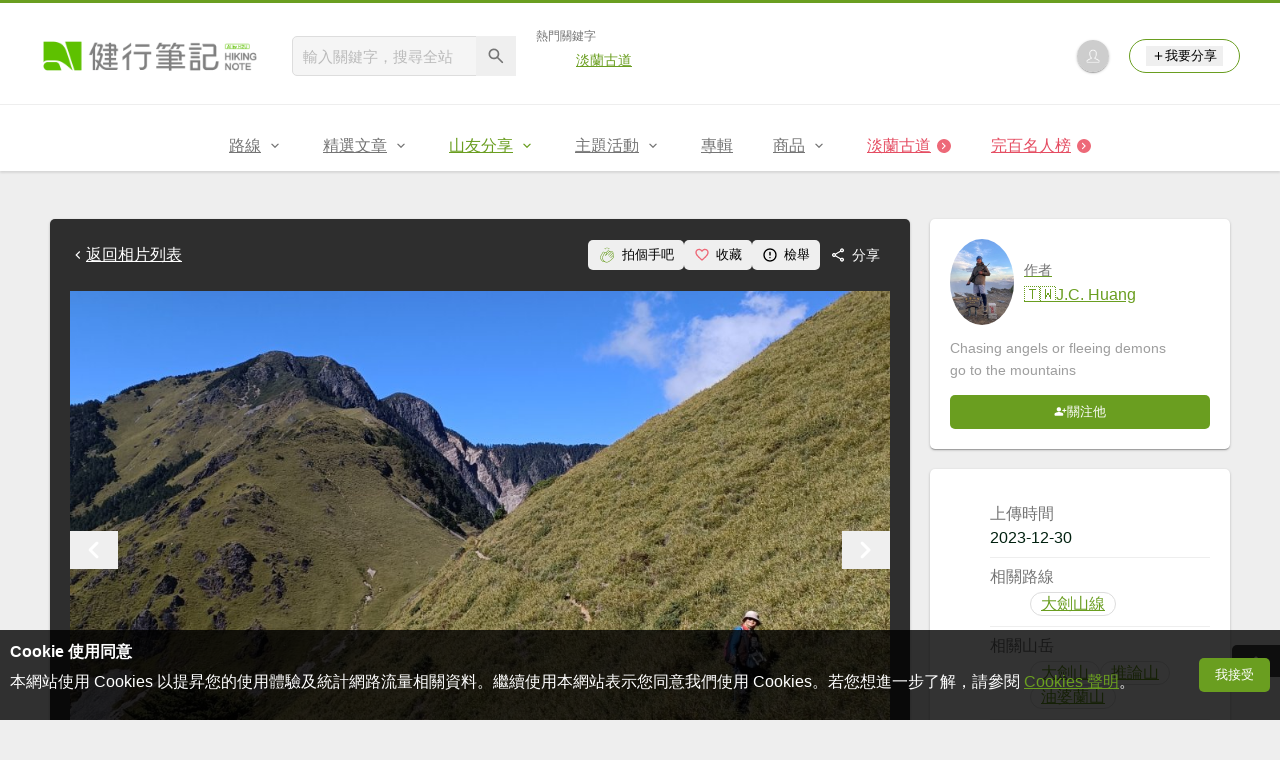

--- FILE ---
content_type: text/html; charset=UTF-8
request_url: https://hiking.biji.co/index.php?q=album&act=photo&album_id=51115&ap_id=2388582
body_size: 15172
content:
<!DOCTYPE html>
<html lang="zh-TW">
    <head>
        <meta charset="utf-8">
        <meta http-equiv="x-dns-prefetch-control" content="on">
        <meta name="viewport" content="width=device-width, height=device-height, user-scalable=1">
                <meta name="dailymotion-domain-verification" content="dmg4s90bnv71te1dt">
        <title>天梯 推論山 大劍山 - 健行筆記</title>
        <meta name="description" content="">
<meta name="image" content="https://cdntwrunning.biji.co/600_d2a6cd968e5921f06a85233c416c6d06.jpg">
<meta itemprop="name" content="天梯 推論山 大劍山照片_2388582"/>
<meta itemprop="description" content=""/>
<meta itemprop="image" content="https://cdntwrunning.biji.co/600_d2a6cd968e5921f06a85233c416c6d06.jpg"/>
<meta property="og:title" content="天梯 推論山 大劍山照片_2388582" />
<meta property="og:description" content=""/>
<meta property="og:url" content="https://hiking.biji.co/index.php?q=album&act=photo&album_id=51115&ap_id=2388582"/>
<meta property="og:image" content="https://cdntwrunning.biji.co/600_d2a6cd968e5921f06a85233c416c6d06.jpg"/>
<meta property="og:site_name" content="健行筆記"/>
<meta property="og:type" content="website">
<meta property="og:locale" content="zh_TW"/>
<meta property="og:ttl" content="604800"/>
<meta property="fb:app_id" content="230626213615077"/>
        <meta name="apple-mobile-web-app-title" content="健行筆記">
<meta name="application-name" content="健行筆記">
<meta name="msapplication-TileColor" content="#6a9e20">
<meta name="msapplication-config" content="/browserconfig.xml">
<link rel="apple-touch-icon" sizes="180x180" href="/apple-touch-icon.png">
<link rel="icon" type="image/png" sizes="32x32" href="/favicon-32x32.png">
<link rel="icon" type="image/png" sizes="16x16" href="/favicon-16x16.png">
<link rel="manifest" href="/manifest.json">
<link rel="mask-icon" href="/safari-pinned-tab.svg" color="#6a9e20">
<link rel="shortcut icon" href="/favicon.ico">                    <link rel="canonical" href="https://hiking.biji.co/index.php?q=album&act=photo&album_id=51115&ap_id=2388582">
                <link rel="alternate" href="https://hiking.biji.co/index.php?q=album&amp;act=photo&amp;album_id=51115&amp;ap_id=2388582" hreflang="x-default">
        <link rel="alternate" href="https://hiking.biji.co/index.php?q=album&amp;act=photo&amp;album_id=51115&amp;ap_id=2388582" hreflang="zh-TW">
        <link rel="preload" href="/css/computer/main.css?v=1767155621" as="style">
        <link rel="preconnect" href="https://cdnjs.cloudflare.com" crossorigin>
        <link rel="preconnect" href="https://cdntwrunning.biji.co" crossorigin>
        <link href="/css/computer/main.css?v=1767155621" rel="stylesheet" media="all">
                    <script type="text/javascript" src="https://securepubads.g.doubleclick.net/tag/js/gpt.js" async></script>
            <script>
    var _comscore = _comscore || [];
    _comscore.push({ c1: "2", c2: "31736412" });
    (function() {
        var s = document.createElement("script"), el = document.getElementsByTagName("script")[0]; s.async = true;
        s.src = "https://sb.scorecardresearch.com/cs/31736412/beacon.js";
        el.parentNode.insertBefore(s, el);
    })();
</script><script>
    !function(f,b,e,v,n,t,s){if(f.fbq)return;n=f.fbq=function(){n.callMethod?n.callMethod.apply(n,arguments):n.queue.push(arguments)};if(!f._fbq)f._fbq=n;n.push=n;n.loaded=!0;n.version='2.0';n.queue=[];t=b.createElement(e);t.async=!0;t.src=v;s=b.getElementsByTagName(e)[0];s.parentNode.insertBefore(t,s)}(window,document,'script','https://connect.facebook.net/en_US/fbevents.js');
    fbq('init', '2086363621619508');
    fbq('track', 'PageView');
</script><script async src="https://www.googletagmanager.com/gtag/js?id=UA-19791415-11"></script>
<script>
    window.dataLayer = window.dataLayer || [];
    function gtag(){dataLayer.push(arguments);}
    gtag('js', new Date());

    
    gtag('config', 'UA-19791415-11');
</script><script type="text/javascript">
    !function(q,g,r,a,p,h,js) {
    q.appier=q.qg; if(q.qg)return; js=q.appier=q.qg=function() {
    js.callmethod ? js.callmethod.call(js, arguments) : js.queue.push(arguments); };
    js.queue=[]; p=g.createElement(r);p.async=!0;p.src=a;h=g.getElementsByTagName(r)[0]; h.parentNode.insertBefore(p,h);
    } (window,document,'script','https://cdn.qgr.ph/qgraph.5a937136420cfdf368a8.js');
</script><!-- Google Tag Manager -->
<script>
    (function(w,d,s,l,i){w[l]=w[l]||[];w[l].push({'gtm.start':
    new Date().getTime(),event:'gtm.js'});var f=d.getElementsByTagName(s)[0],
    j=d.createElement(s),dl=l!='dataLayer'?'&l='+l:'';j.async=true;j.src=
    'https://www.googletagmanager.com/gtm.js?id='+i+dl;f.parentNode.insertBefore(j,f);
    })(window,document,'script','dataLayer','GTM-5MPK7GL');
</script>            </head>
    <body>
        <noscript>
        <img src="https://sb.scorecardresearch.com/p?c1=2&c2=31736412&cv=3.6.0&cj=1">
        <img src="https://www.facebook.com/tr?id=2086363621619508&ev=PageView&noscript=1" width="1" height="1">
        <iframe src="https://www.googletagmanager.com/ns.html?id=GTM-5MPK7GL" height="0" width="0" style="display:none;visibility:hidden"></iframe>
</noscript>        <header class="relative bg-white">
            <div class="prograss-bar bg-primary"></div>
            <div class="inner-top flex justify-between mx-auto">
                <div class="flex items-center space-x-8">
                    <a href="/" class="block" title="健行筆記">
                        <img src="/images/default_img/logo_header.png" width="220" height="36" alt="健行筆記">
                    </a>
                    <div class="flex items-center space-x-5">
                        <form id="site_search" class="relative" action="javascript:;">
                            <input id="g_search_input" class="g-search-input w-56 bg-gray-100" type="text" placeholder="輸入關鍵字，搜尋全站" name="search_keyword" required>
                            <button type="submit" class="absolute inset-y-0 right-0 w-10 text-xl text-gray-600">
                                <svg class="svg-icon mx-auto" aria-hidden="true"><use href="/icons/common.sprite.svg#search"/></svg>
                            </button>
                        </form>
                                                    <div class="space-y-1.5">
                                <div class="text-xs text-gray-600">熱門關鍵字</div>
                                <ul class="flex items-center space-x-4 text-sm">
                                                                            <li>
                                            <a href="https://hiking.biji.co/index.php?q=minisite&amp;id=272" >淡蘭古道</a>
                                        </li>
                                                                    </ul>
                            </div>
                                            </div>
                </div>
                <ul class="quick-tool flex flex-none items-center space-x-5">
                                            <li class="quick-tool__item">
                            <a href="/index.php?q=member" title="前往登入會員">
                                <img class="avatar w-8 object-cover aspect-1/1 shadow-z1" src="https://cdntwrunning.biji.co/default_avatar.jpg" alt="預設頭像">
                            </a>
                        </li>
                                        <li class="quick-tool__item relative rounded-pill text-sm text-primary border border-primary px-4 py-1.5 group">
                        <button type="menu" class="flex items-center space-x-1.5">
                            <svg class="svg-icon" aria-hidden="true"><use href="/icons/common.sprite.svg#add"/></svg>我要分享
                        </button>
                        <ul class="quick-tool__ugc-tools text-sm bg-gray-100 divide-y divide-gray-300 px-2.5 py-1.5 rounded shadow-z2 whitespace-nowrap invisible group-hover:visible">
                            <li><a href="/index.php?q=album&act=upload_photo" class="block text-gray-600 p-2.5">上傳照片</a></li>
                            <li><a href="/index.php?q=trail&act=upload_gpx" class="block text-gray-600 p-2.5">上傳GPX</a></li>
                            <li><a href="/index.php?q=review&act=write_review" class="block text-gray-600 p-2.5">分享心得</a></li>
                            <li><a href="/index.php?q=trail&act=supply" class="block text-gray-600 p-2.5">提供路線</a></li>
                            <li><a href="/index.php?q=album&act=create_magazine" class="block text-gray-600 p-2.5">今天去哪兒</a></li>
                        </ul>
                    </li>
                </ul>
            </div>
            <nav id="js-website-nav" class="border-t border-gray-200">
                <ul class="flex justify-center">
                    <li class="nav-item relative group ">
    <a href="#" class="flex items-center space-x-1.5 px-5 py-4 text-gray-600" title="路線">
        <span>路線</span>
        <svg class="svg-icon" aria-hidden="true"><use href="/icons/common.sprite.svg#arrow-down"/></svg>
    </a>
    <ul class="subNav-list w-48 text-base bg-gray-100 px-2.5 py-1 divide-y divide-gray-300 rounded rounded-t-0 shadow-z2 invisible group-hover:visible">
        <li><a href="/index.php?q=trail" class="block p-2.5 text-gray-600">找路線</a></li>
        <li><a href="/index.php?q=trail&act=theme" class="block p-2.5 text-gray-600">主題路線</a></li>
        <li><a href="/index.php?q=trail&act=gpx_list" class="block p-2.5 text-gray-600">GPX</a></li>
        <li><a href="/index.php?q=report" class="block p-2.5 text-gray-600">路況回報</a></li>
        <li><a href="/index.php?q=discuss" class="block p-2.5 text-gray-600">路線討論</a></li>
        <li><a href="/index.php?q=mountain&act=famous-index" class="block p-2.5 text-gray-600">台灣名山</a></li>
        <li><a href="/index.php?q=mountain" class="block p-2.5 text-gray-600">山岳</a></li>
        <li><a href="/index.php?q=chalet" class="block p-2.5 text-gray-600">山屋</a></li>
        <li><a href="/index.php?q=plant" class="block p-2.5 text-gray-600">植物</a></li>
        <li><a href="/index.php?q=place" class="block p-2.5 text-gray-600">地點</a></li>
    </ul>
</li>
<li class="nav-item relative group ">
    <a href="#" class="flex items-center space-x-1.5 px-5 py-4 text-gray-600" title="精選文章">
        <span>精選文章</span>
        <svg class="svg-icon" aria-hidden="true"><use href="/icons/common.sprite.svg#arrow-down"/></svg>
    </a>
    <ul class="subNav-list w-48 text-base bg-gray-100 px-2.5 py-1 divide-y divide-gray-300 rounded rounded-t-0 shadow-z2 invisible group-hover:visible">
        <li><a href="/index.php?q=news" class="block p-2.5 text-gray-600">全部文章</a></li>
                    <li><a href="/index.php?q=news&label=1&filter=1" class="block p-2.5 text-gray-600">新聞時事</a></li>
                    <li><a href="/index.php?q=news&label=2&filter=1" class="block p-2.5 text-gray-600">產品活動</a></li>
                    <li><a href="/index.php?q=news&label=3&filter=1" class="block p-2.5 text-gray-600">登山知識</a></li>
                    <li><a href="/index.php?q=news&label=5&filter=1" class="block p-2.5 text-gray-600">路線旅遊</a></li>
                    <li><a href="/index.php?q=news&label=9&filter=1" class="block p-2.5 text-gray-600">生態環境</a></li>
                    <li><a href="/index.php?q=news&label=47&filter=1" class="block p-2.5 text-gray-600">人文歷史</a></li>
                    <li><a href="/index.php?q=news&label=48&filter=1" class="block p-2.5 text-gray-600">越野跑</a></li>
            </ul>
</li>
<li class="nav-item relative group is-acted">
    <a href="#" class="flex items-center space-x-1.5 px-5 py-4 text-gray-600" title="山友分享">
        <span>山友分享</span>
        <svg class="svg-icon" aria-hidden="true"><use href="/icons/common.sprite.svg#arrow-down"/></svg>
    </a>
    <ul class="subNav-list w-48 text-base bg-gray-100 px-2.5 py-1 divide-y divide-gray-300 rounded rounded-t-0 shadow-z2 invisible group-hover:visible">
        <li><a href="/index.php?q=review" class="block p-2.5 text-gray-600">心得</a></li>
        <li><a href="/index.php?q=album" class="block p-2.5 text-gray-600">相簿</a></li>
        <li><a href="/index.php?q=album&act=magazine_list" class="block p-2.5 text-gray-600">今天去哪兒</a></li>
    </ul>
</li>
<li class="nav-item relative group ">
    <a href="#" class="flex items-center space-x-1.5 px-5 py-4 text-gray-600" title="主題活動">
        <span>主題活動</span>
        <svg class="svg-icon" aria-hidden="true"><use href="/icons/common.sprite.svg#arrow-down"/></svg>
    </a>
    <ul class="subNav-list w-48 text-base bg-gray-100 px-2.5 py-1 divide-y divide-gray-300 rounded rounded-t-0 shadow-z2 invisible group-hover:visible">
        <li><a href="/index.php?q=minisite&act=list" class="block p-2.5 text-gray-600">線上活動</a></li>
        <li><a href="/index.php?q=minisite&act=list&category=theme" class="block p-2.5 text-gray-600">主題遊程</a></li>
        <li><a href="/index.php?q=minisite&act=travel_map" class="block p-2.5 text-gray-600">區域步道旅行地圖</a></li>
    </ul>
</li>
<li class="nav-item relative ">
    <a href="/index.php?q=special" class="flex items-center space-x-1.5 px-5 py-4 text-gray-600" title="專輯">
        <span>專輯</span>
    </a>
</li>
<li class="nav-item relative group ">
    <a href="https://buy.biji.co" class="flex items-center space-x-1.5 px-5 py-4 text-gray-600" target="_blank" rel="noopener noreferrer nofollow" title="商品">
        <span>商品</span>
        <svg class="svg-icon" aria-hidden="true"><use href="/icons/common.sprite.svg#arrow-down"/></svg>
    </a>
    <ul class="subNav-list w-48 text-base bg-gray-100 px-2.5 py-1 divide-y divide-gray-300 rounded rounded-t-0 shadow-z2 invisible group-hover:visible">
        <li><a href="https://buy.biji.co" class="block p-2.5 text-gray-600" target="_blank" rel="noopener noreferrer">健行購物</a></li>
        <li><a href="/index.php?q=shop" class="block p-2.5 text-gray-600">乾糧兌換</a></li>
    </ul>
</li>
    <li class="js-adword nav-item relative special-item" data-title="淡蘭古道" data-unit="W1">
        <a href="https://hiking.biji.co/index.php?q=minisite&id=272" class="flex items-center space-x-1.5 px-5 py-4 text-froly-500" title="淡蘭古道"  >
            <div class="truncate">淡蘭古道</div>
            <svg class="flex-none svg-icon bg-froly-400 text-sm text-white rounded-circle" aria-hidden="true"><use href="/icons/common.sprite.svg#arrow-right"/></svg>
        </a>
    </li>
    <li class="nav-item relative special-item">
        <a href="javascript:;" id="carry_mountain_pop" class="flex items-center space-x-1.5 px-5 py-4 text-froly-500" title="完百名人榜">
            <div>完百名人榜</div>
            <svg class="svg-icon bg-froly-400 text-sm text-white rounded-circle" aria-hidden="true"><use href="/icons/common.sprite.svg#arrow-right"/></svg>
        </a>
    </li>
                </ul>
            </nav>
        </header>
        <div id="adGeek-full-ad-slot"></div><link rel="stylesheet" href="https://cdnjs.cloudflare.com/ajax/libs/Swiper/5.4.5/css/swiper.min.css" integrity="sha512-uCQmAoax6aJTxC03VlH0uCEtE0iLi83TW1Qh6VezEZ5Y17rTrIE+8irz4H4ehM7Fbfbm8rb30OkxVkuwhXxrRg==" crossorigin="anonymous" referrerpolicy="no-referrer">
<div class="row py-8">
    <div class="album-single-photo flex items-start">
        <main class="main-content col-c8-8 space-y-5">
            <div class="single-photo-wrap bg-gray-800 p-5 rounded shadow-z1 space-y-5">
                <div class="flex items-center justify-between">
                    <a href="/index.php?q=album&act=photo_list&album_id=51115" class="flex items-center text-white" title="返回天梯 推論山 大劍山相簿">
                        <svg class="svg-icon" aria-hidden="true"><use href="/icons/common.sprite.svg#arrow-left"></use></svg> 返回相片列表
                    </a>
                    <div class="flex items-center text-sm text-white">
                        <button type="button" id="clap_btn" class="flex items-center px-2.5 py-1.5 rounded space-x-1.5 hover:bg-gray-700 rounded ">
                            <svg class="svg-icon text-lg text-primary" aria-hidden="true">
                                <use href="/icons/common.sprite.svg#clap"/>
                            </svg>
                            <span class="status_text">拍個手吧</span>
                        </button>
                        <button type="button" id="collect_btn" class="flex items-center px-2.5 py-1.5 rounded space-x-1.5 hover:bg-gray-700 rounded" aria-pressed="false">
                            <svg class="svg-icon text-base text-froly-400" aria-hidden="true">
                                <use href="/icons/common.sprite.svg#heart-o"/>
                            </svg>
                            <span class="status_text">收藏</span>
                        </button>
                        <button type="button" id="accuse_btn" class="flex items-center px-2.5 py-1.5 rounded space-x-1.5 hover:bg-gray-700 rounded">
                            <svg class="svg-icon text-base" aria-hidden="true"><use href="/icons/common.sprite.svg#outline-warn"/></svg>
                            <span>檢舉</span>
                        </button>
                        <div class="relative group">
                            <span class="flex items-center px-2.5 py-1.5 rounded space-x-1.5 cursor-pointer hover:bg-gray-700 group-focus-within:bg-gray-700 share_btn" tabindex="-1">
                                <svg class="svg-icon text-base" aria-hidden="true"><use href="/icons/common.sprite.svg#share"/></svg>
                                <span>分享</span>
                            </span>
                            <div class="absolute right-0 top-full z-10 bg-white p-4 space-y-2.5 rounded whitespace-nowrap invisible group-focus-within:visible shadow-z2">
                                <div class="text-gray-600">分享至</div>
                                <ul class="text-gray-700 space-y-1.5">
                                    <li>
                                        <button type="button" class="flex items-center w-full px-2.5 py-1.5 space-x-2.5 rounded hover:bg-gray-200 fb_share" tabindex="0">
                                            <svg class="svg-icon text-base text-facebook" aria-hidden="true"><use href="/icons/common.sprite.svg#brand-facebook"/></svg>
                                            <span>Facebook</span>
                                        </button>
                                    </li>
                                    <li>
                                        <button type="button" class="flex items-center w-full px-2.5 py-1.5 space-x-2.5 rounded hover:bg-gray-200 line_share" tabindex="-1">
                                            <svg class="svg-icon text-base text-line" aria-hidden="true"><use href="/icons/common.sprite.svg#brand-line"/></svg>
                                            <span>LINE</span>
                                        </button>
                                    </li>
                                </ul>
                            </div>
                        </div>
                    </div>
                </div>
                <div class="photo-preview-block relative text-center text-0">
                    <div class="photo-container relative inline-block overflow-hidden">
                        <img id="photo_show" src="https://cdntwrunning.biji.co/1024_d2a6cd968e5921f06a85233c416c6d06.jpg" alt="天梯 推論山 大劍山_2388582">
                        <div id="photo_detail" class="photo-detail absolute inset-x-0 bottom-0 text-white expand-more">
                            <div id="photo_summary" class="leading-normal text-left text-sm p-3 is-hidden"></div>
                            <div class="micro-info-wrap flex items-center space-x-2.5 text-sm">
                                <div class="list-item flex items-center rounded-pill space-x-1.5">
                                    <svg class="svg-icon" aria-hidden="true"><use href="/icons/common.sprite.svg#clap"/></svg>
                                    <span id="photo_clap">1</span>
                                </div>
                                <div class="list-item flex items-center rounded-pill space-x-1.5">
                                    <svg class="svg-icon" aria-hidden="true"><use href="/icons/common.sprite.svg#eye"/></svg>
                                    <span id="photo_pageview">251</span>
                                </div>
                                <button type="button" id="toggle_expand" class="list-item flex items-center rounded-pill text-xl is-hidden">
                                    <svg class="svg-icon" aria-hidden="true"><use href="/icons/common.sprite.svg#arrow-down"/></svg>
                                </button>
                            </div>
                        </div>
                    </div>
                    <button type="button" id="prev_photo" class="absolute inset-y-center left-0 text-white text-4xl">
                        <svg class="svg-icon" aria-hidden="true"><use href="/icons/common.sprite.svg#arrow-left"/></svg>
                    </button>
                    <button type="button" id="next_photo" class="absolute inset-y-center right-0 text-white text-4xl">
                        <svg class="svg-icon" aria-hidden="true"><use href="/icons/common.sprite.svg#arrow-right"/></svg>
                    </button>
                    <input type="hidden" id="photo_data" value="2388582" data-album="51115">
                </div>
                <div class="preview-wrap relative mx-auto px-10">
                    <div id="preview_list" class="swiper-container">
                        <ul class="preview-list swiper-wrapper relative">
                                                            <li id="photo_2388565" class="preview-item border border-gray-200 swiper-slide photo_preview cursor-pointer" data-id="2388565" data-index="0">
                                    <img src="https://cdntwrunning.biji.co/300_c6c8e2dcb328856a5f2e8e7aa485154a.jpg" class="w-full object-cover aspect-1/1" loading="lazy">
                                </li>
                                                            <li id="photo_2388566" class="preview-item border border-gray-200 swiper-slide photo_preview cursor-pointer" data-id="2388566" data-index="1">
                                    <img src="https://cdntwrunning.biji.co/300_6c67818100b9ba537c15ce1f735a4b5b.jpg" class="w-full object-cover aspect-1/1" loading="lazy">
                                </li>
                                                            <li id="photo_2388567" class="preview-item border border-gray-200 swiper-slide photo_preview cursor-pointer" data-id="2388567" data-index="2">
                                    <img src="https://cdntwrunning.biji.co/300_e8f683e4b72b159a76706f1a064920a5.jpg" class="w-full object-cover aspect-1/1" loading="lazy">
                                </li>
                                                            <li id="photo_2388568" class="preview-item border border-gray-200 swiper-slide photo_preview cursor-pointer" data-id="2388568" data-index="3">
                                    <img src="https://cdntwrunning.biji.co/300_2d7a72d3295adba7de282415abbce7ce.jpg" class="w-full object-cover aspect-1/1" loading="lazy">
                                </li>
                                                            <li id="photo_2388569" class="preview-item border border-gray-200 swiper-slide photo_preview cursor-pointer" data-id="2388569" data-index="4">
                                    <img src="https://cdntwrunning.biji.co/300_3bf7767501a8e167e86b59e1f36680cf.jpg" class="w-full object-cover aspect-1/1" loading="lazy">
                                </li>
                                                            <li id="photo_2388570" class="preview-item border border-gray-200 swiper-slide photo_preview cursor-pointer" data-id="2388570" data-index="5">
                                    <img src="https://cdntwrunning.biji.co/300_9eaa53a76df2a94efd94fd3083304b43.jpg" class="w-full object-cover aspect-1/1" loading="lazy">
                                </li>
                                                            <li id="photo_2388571" class="preview-item border border-gray-200 swiper-slide photo_preview cursor-pointer" data-id="2388571" data-index="6">
                                    <img src="https://cdntwrunning.biji.co/300_f2ca87147028a0cbda782152e25f55f2.jpg" class="w-full object-cover aspect-1/1" loading="lazy">
                                </li>
                                                            <li id="photo_2388572" class="preview-item border border-gray-200 swiper-slide photo_preview cursor-pointer" data-id="2388572" data-index="7">
                                    <img src="https://cdntwrunning.biji.co/300_28f92467948237629ea39233dc205529.jpg" class="w-full object-cover aspect-1/1" loading="lazy">
                                </li>
                                                            <li id="photo_2388573" class="preview-item border border-gray-200 swiper-slide photo_preview cursor-pointer" data-id="2388573" data-index="8">
                                    <img src="https://cdntwrunning.biji.co/300_4a4a2c337697dc98ede8233e9e905f81.jpg" class="w-full object-cover aspect-1/1" loading="lazy">
                                </li>
                                                            <li id="photo_2388574" class="preview-item border border-gray-200 swiper-slide photo_preview cursor-pointer" data-id="2388574" data-index="9">
                                    <img src="https://cdntwrunning.biji.co/300_8f35d36c5f13c50a4b834d47651f3ae4.jpg" class="w-full object-cover aspect-1/1" loading="lazy">
                                </li>
                                                            <li id="photo_2388575" class="preview-item border border-gray-200 swiper-slide photo_preview cursor-pointer" data-id="2388575" data-index="10">
                                    <img src="https://cdntwrunning.biji.co/300_b98033bf0ba65f3bba3fb2f43612d54e.jpg" class="w-full object-cover aspect-1/1" loading="lazy">
                                </li>
                                                            <li id="photo_2388576" class="preview-item border border-gray-200 swiper-slide photo_preview cursor-pointer" data-id="2388576" data-index="11">
                                    <img src="https://cdntwrunning.biji.co/300_0c54f09c48c5659d75ba5cfa6c8caf4a.jpg" class="w-full object-cover aspect-1/1" loading="lazy">
                                </li>
                                                            <li id="photo_2388577" class="preview-item border border-gray-200 swiper-slide photo_preview cursor-pointer" data-id="2388577" data-index="12">
                                    <img src="https://cdntwrunning.biji.co/300_0ca2b46f069483d9aa5657d6c3db079d.jpg" class="w-full object-cover aspect-1/1" loading="lazy">
                                </li>
                                                            <li id="photo_2388578" class="preview-item border border-gray-200 swiper-slide photo_preview cursor-pointer" data-id="2388578" data-index="13">
                                    <img src="https://cdntwrunning.biji.co/300_afd6656a7c161912ba1fa151d17cb120.jpg" class="w-full object-cover aspect-1/1" loading="lazy">
                                </li>
                                                            <li id="photo_2388579" class="preview-item border border-gray-200 swiper-slide photo_preview cursor-pointer" data-id="2388579" data-index="14">
                                    <img src="https://cdntwrunning.biji.co/300_2d6c889852231a7a8eed5059c4d844a4.jpg" class="w-full object-cover aspect-1/1" loading="lazy">
                                </li>
                                                            <li id="photo_2388580" class="preview-item border border-gray-200 swiper-slide photo_preview cursor-pointer" data-id="2388580" data-index="15">
                                    <img src="https://cdntwrunning.biji.co/300_500e7b78d4bfaa1e331deddbadea8262.jpg" class="w-full object-cover aspect-1/1" loading="lazy">
                                </li>
                                                            <li id="photo_2388581" class="preview-item border border-gray-200 swiper-slide photo_preview cursor-pointer" data-id="2388581" data-index="16">
                                    <img src="https://cdntwrunning.biji.co/300_120f0dea852cc3d1fcd1db0adac23967.jpg" class="w-full object-cover aspect-1/1" loading="lazy">
                                </li>
                                                            <li id="photo_2388582" class="preview-item border border-gray-200 swiper-slide photo_preview is-acted" data-id="2388582" data-index="17">
                                    <img src="https://cdntwrunning.biji.co/300_d2a6cd968e5921f06a85233c416c6d06.jpg" class="w-full object-cover aspect-1/1" loading="lazy">
                                </li>
                                                            <li id="photo_2388583" class="preview-item border border-gray-200 swiper-slide photo_preview cursor-pointer" data-id="2388583" data-index="18">
                                    <img src="https://cdntwrunning.biji.co/300_b03aab8c4fe1038b708cbe742f9adca6.jpg" class="w-full object-cover aspect-1/1" loading="lazy">
                                </li>
                                                            <li id="photo_2388584" class="preview-item border border-gray-200 swiper-slide photo_preview cursor-pointer" data-id="2388584" data-index="19">
                                    <img src="https://cdntwrunning.biji.co/300_0e4c04eed42051392cc9ba55d93af068.jpg" class="w-full object-cover aspect-1/1" loading="lazy">
                                </li>
                                                            <li id="photo_2388585" class="preview-item border border-gray-200 swiper-slide photo_preview cursor-pointer" data-id="2388585" data-index="20">
                                    <img src="https://cdntwrunning.biji.co/300_de052d76ae237842d911bccf8ea1b9b3.jpg" class="w-full object-cover aspect-1/1" loading="lazy">
                                </li>
                                                            <li id="photo_2388586" class="preview-item border border-gray-200 swiper-slide photo_preview cursor-pointer" data-id="2388586" data-index="21">
                                    <img src="https://cdntwrunning.biji.co/300_a78d4f029b61bc17dd52ad5139804bb1.jpg" class="w-full object-cover aspect-1/1" loading="lazy">
                                </li>
                                                            <li id="photo_2388587" class="preview-item border border-gray-200 swiper-slide photo_preview cursor-pointer" data-id="2388587" data-index="22">
                                    <img src="https://cdntwrunning.biji.co/300_0a714c049ec971778900998f1b5846af.jpg" class="w-full object-cover aspect-1/1" loading="lazy">
                                </li>
                                                            <li id="photo_2388588" class="preview-item border border-gray-200 swiper-slide photo_preview cursor-pointer" data-id="2388588" data-index="23">
                                    <img src="https://cdntwrunning.biji.co/300_be5c6311b3f6b227fd5cf36261227550.jpg" class="w-full object-cover aspect-1/1" loading="lazy">
                                </li>
                                                            <li id="photo_2388589" class="preview-item border border-gray-200 swiper-slide photo_preview cursor-pointer" data-id="2388589" data-index="24">
                                    <img src="https://cdntwrunning.biji.co/300_36636948e686c77bba35c50fd5a42487.jpg" class="w-full object-cover aspect-1/1" loading="lazy">
                                </li>
                                                            <li id="photo_2388590" class="preview-item border border-gray-200 swiper-slide photo_preview cursor-pointer" data-id="2388590" data-index="25">
                                    <img src="https://cdntwrunning.biji.co/300_9b88e25611161ed4b8efb040af68067c.jpg" class="w-full object-cover aspect-1/1" loading="lazy">
                                </li>
                                                            <li id="photo_2388591" class="preview-item border border-gray-200 swiper-slide photo_preview cursor-pointer" data-id="2388591" data-index="26">
                                    <img src="https://cdntwrunning.biji.co/300_faec497e9a93f411792115bef0dbbb2c.jpg" class="w-full object-cover aspect-1/1" loading="lazy">
                                </li>
                                                            <li id="photo_2388592" class="preview-item border border-gray-200 swiper-slide photo_preview cursor-pointer" data-id="2388592" data-index="27">
                                    <img src="https://cdntwrunning.biji.co/300_47504783ff65cca45b5d32fb4de4f20c.jpg" class="w-full object-cover aspect-1/1" loading="lazy">
                                </li>
                                                            <li id="photo_2388593" class="preview-item border border-gray-200 swiper-slide photo_preview cursor-pointer" data-id="2388593" data-index="28">
                                    <img src="https://cdntwrunning.biji.co/300_a3f89e5484cc430f07f61570f7b84648.jpg" class="w-full object-cover aspect-1/1" loading="lazy">
                                </li>
                                                            <li id="photo_2388594" class="preview-item border border-gray-200 swiper-slide photo_preview cursor-pointer" data-id="2388594" data-index="29">
                                    <img src="https://cdntwrunning.biji.co/300_ade9588633c92fa52df9fe219decff55.jpg" class="w-full object-cover aspect-1/1" loading="lazy">
                                </li>
                                                            <li id="photo_2388595" class="preview-item border border-gray-200 swiper-slide photo_preview cursor-pointer" data-id="2388595" data-index="30">
                                    <img src="https://cdntwrunning.biji.co/300_48a9a435ae1cf1982c5b65c1ef136896.jpg" class="w-full object-cover aspect-1/1" loading="lazy">
                                </li>
                                                            <li id="photo_2388596" class="preview-item border border-gray-200 swiper-slide photo_preview cursor-pointer" data-id="2388596" data-index="31">
                                    <img src="https://cdntwrunning.biji.co/300_cefea48ff625d7904ae32fbcf268f5e5.jpg" class="w-full object-cover aspect-1/1" loading="lazy">
                                </li>
                                                            <li id="photo_2388597" class="preview-item border border-gray-200 swiper-slide photo_preview cursor-pointer" data-id="2388597" data-index="32">
                                    <img src="https://cdntwrunning.biji.co/300_02ff99abe5b4bba4a4668e2dc3536835.jpg" class="w-full object-cover aspect-1/1" loading="lazy">
                                </li>
                                                            <li id="photo_2388598" class="preview-item border border-gray-200 swiper-slide photo_preview cursor-pointer" data-id="2388598" data-index="33">
                                    <img src="https://cdntwrunning.biji.co/300_66f38f4d53d48a71113f10db4f5fdcfa.jpg" class="w-full object-cover aspect-1/1" loading="lazy">
                                </li>
                                                            <li id="photo_2388599" class="preview-item border border-gray-200 swiper-slide photo_preview cursor-pointer" data-id="2388599" data-index="34">
                                    <img src="https://cdntwrunning.biji.co/300_af5d6fe1e77f9a0b97aa7540f9f9b5a7.jpg" class="w-full object-cover aspect-1/1" loading="lazy">
                                </li>
                                                            <li id="photo_2388600" class="preview-item border border-gray-200 swiper-slide photo_preview cursor-pointer" data-id="2388600" data-index="35">
                                    <img src="https://cdntwrunning.biji.co/300_f89a1dbaf3c3d5b37f5041e1986440d0.jpg" class="w-full object-cover aspect-1/1" loading="lazy">
                                </li>
                                                            <li id="photo_2388601" class="preview-item border border-gray-200 swiper-slide photo_preview cursor-pointer" data-id="2388601" data-index="36">
                                    <img src="https://cdntwrunning.biji.co/300_3b04e79b4e26235917129390746f43a3.jpg" class="w-full object-cover aspect-1/1" loading="lazy">
                                </li>
                                                            <li id="photo_2388602" class="preview-item border border-gray-200 swiper-slide photo_preview cursor-pointer" data-id="2388602" data-index="37">
                                    <img src="https://cdntwrunning.biji.co/300_5cb33b0df58bda55332be545d9a359c1.jpg" class="w-full object-cover aspect-1/1" loading="lazy">
                                </li>
                                                            <li id="photo_2388603" class="preview-item border border-gray-200 swiper-slide photo_preview cursor-pointer" data-id="2388603" data-index="38">
                                    <img src="https://cdntwrunning.biji.co/300_3e33e8e6c6a962df91b38bc2f539482c.jpg" class="w-full object-cover aspect-1/1" loading="lazy">
                                </li>
                                                            <li id="photo_2388604" class="preview-item border border-gray-200 swiper-slide photo_preview cursor-pointer" data-id="2388604" data-index="39">
                                    <img src="https://cdntwrunning.biji.co/300_c7131866f0ace8683df03cf1ca4e9e89.jpg" class="w-full object-cover aspect-1/1" loading="lazy">
                                </li>
                                                            <li id="photo_2388605" class="preview-item border border-gray-200 swiper-slide photo_preview cursor-pointer" data-id="2388605" data-index="40">
                                    <img src="https://cdntwrunning.biji.co/300_2909eb18d318fe696b32cda6700a9105.jpg" class="w-full object-cover aspect-1/1" loading="lazy">
                                </li>
                                                            <li id="photo_2388606" class="preview-item border border-gray-200 swiper-slide photo_preview cursor-pointer" data-id="2388606" data-index="41">
                                    <img src="https://cdntwrunning.biji.co/300_b8bfe22dc1f9d0243e3a62e9eb1522ca.jpg" class="w-full object-cover aspect-1/1" loading="lazy">
                                </li>
                                                            <li id="photo_2388607" class="preview-item border border-gray-200 swiper-slide photo_preview cursor-pointer" data-id="2388607" data-index="42">
                                    <img src="https://cdntwrunning.biji.co/300_85f66a551d6cae61e7aab6205ba54629.jpg" class="w-full object-cover aspect-1/1" loading="lazy">
                                </li>
                                                            <li id="photo_2388608" class="preview-item border border-gray-200 swiper-slide photo_preview cursor-pointer" data-id="2388608" data-index="43">
                                    <img src="https://cdntwrunning.biji.co/300_281486f28f3e4c2420e67ec27c0c69b1.jpg" class="w-full object-cover aspect-1/1" loading="lazy">
                                </li>
                                                            <li id="photo_2388609" class="preview-item border border-gray-200 swiper-slide photo_preview cursor-pointer" data-id="2388609" data-index="44">
                                    <img src="https://cdntwrunning.biji.co/300_edb6536adf391d04be85ee0635d7011c.jpg" class="w-full object-cover aspect-1/1" loading="lazy">
                                </li>
                                                            <li id="photo_2388610" class="preview-item border border-gray-200 swiper-slide photo_preview cursor-pointer" data-id="2388610" data-index="45">
                                    <img src="https://cdntwrunning.biji.co/300_1e54147ba54780db7149c6fc3690c224.jpg" class="w-full object-cover aspect-1/1" loading="lazy">
                                </li>
                                                            <li id="photo_2388611" class="preview-item border border-gray-200 swiper-slide photo_preview cursor-pointer" data-id="2388611" data-index="46">
                                    <img src="https://cdntwrunning.biji.co/300_4a0ab94ff473b6d244a30686d3171c90.jpg" class="w-full object-cover aspect-1/1" loading="lazy">
                                </li>
                                                            <li id="photo_2388612" class="preview-item border border-gray-200 swiper-slide photo_preview cursor-pointer" data-id="2388612" data-index="47">
                                    <img src="https://cdntwrunning.biji.co/300_6a57a72420b8d6755a4f108710c46180.jpg" class="w-full object-cover aspect-1/1" loading="lazy">
                                </li>
                                                            <li id="photo_2388613" class="preview-item border border-gray-200 swiper-slide photo_preview cursor-pointer" data-id="2388613" data-index="48">
                                    <img src="https://cdntwrunning.biji.co/300_5e41855f347123845fc96b5f715543c6.jpg" class="w-full object-cover aspect-1/1" loading="lazy">
                                </li>
                                                            <li id="photo_2388614" class="preview-item border border-gray-200 swiper-slide photo_preview cursor-pointer" data-id="2388614" data-index="49">
                                    <img src="https://cdntwrunning.biji.co/300_cc563d76c69fcd8c1d82ee5a26d70314.jpg" class="w-full object-cover aspect-1/1" loading="lazy">
                                </li>
                                                            <li id="photo_2388615" class="preview-item border border-gray-200 swiper-slide photo_preview cursor-pointer" data-id="2388615" data-index="50">
                                    <img src="https://cdntwrunning.biji.co/300_31bd588c17a8088693b8640cd2ccb823.jpg" class="w-full object-cover aspect-1/1" loading="lazy">
                                </li>
                                                            <li id="photo_2388616" class="preview-item border border-gray-200 swiper-slide photo_preview cursor-pointer" data-id="2388616" data-index="51">
                                    <img src="https://cdntwrunning.biji.co/300_ca5c3554eaff6342dc56d490a27c7337.jpg" class="w-full object-cover aspect-1/1" loading="lazy">
                                </li>
                                                            <li id="photo_2388617" class="preview-item border border-gray-200 swiper-slide photo_preview cursor-pointer" data-id="2388617" data-index="52">
                                    <img src="https://cdntwrunning.biji.co/300_194dc02157140645fff2ad15db5a6a4a.jpg" class="w-full object-cover aspect-1/1" loading="lazy">
                                </li>
                                                            <li id="photo_2388618" class="preview-item border border-gray-200 swiper-slide photo_preview cursor-pointer" data-id="2388618" data-index="53">
                                    <img src="https://cdntwrunning.biji.co/300_d64b4dedb49dc21052fb0d0bc15437ba.jpg" class="w-full object-cover aspect-1/1" loading="lazy">
                                </li>
                                                            <li id="photo_2388619" class="preview-item border border-gray-200 swiper-slide photo_preview cursor-pointer" data-id="2388619" data-index="54">
                                    <img src="https://cdntwrunning.biji.co/300_1879392b13f7cae3cf811c58ae0e2cf5.jpg" class="w-full object-cover aspect-1/1" loading="lazy">
                                </li>
                                                            <li id="photo_2388620" class="preview-item border border-gray-200 swiper-slide photo_preview cursor-pointer" data-id="2388620" data-index="55">
                                    <img src="https://cdntwrunning.biji.co/300_e3e1d02e5d87ef06e94d516fb5a9a342.jpg" class="w-full object-cover aspect-1/1" loading="lazy">
                                </li>
                                                    </ul>
                    </div>
                    <button type="button" id="prev_list" class="nav-arrow absolute inset-y-center left-0 text-white text-2xl invisible">
                        <svg class="svg-icon" aria-hidden="true"><use href="/icons/common.sprite.svg#arrow-left"/></svg>
                    </button>
                    <button type="button" id="next_list" class="nav-arrow absolute inset-y-center right-0 text-white text-2xl invisible">
                        <svg class="svg-icon" aria-hidden="true"><use href="/icons/common.sprite.svg#arrow-right"/></svg>
                    </button>
                </div>
            </div>
                            <section class="space-y-4">
                    <h2 class="wrapper-headline relative">相關相簿</h2>
                    <ul class="grid grid-cols-4 gap-4">
                                                    <li class="rounded overflow-hidden shadow-z1 group">
                                <a href="/index.php?q=album&act=photo_list&album_id=58112" title="[百岳]大小劍未完">
                                    <div class="relative">
                                        <img src="https://cdntwrunning.biji.co/600_077397ddfb5c12802ff3a350a2944fc4.jpg" class="w-full object-cover aspect-1/1" alt="[百岳]大小劍未完封面" loading="lazy">
                                        <div class="absolute inset-0 bg-black/50 opacity-0 group-hover:opacity-1"></div>
                                        <div class="absolute inset-center flex items-baseline w-fit text-white px-2.5 opacity-0 space-x-1 group-hover:opacity-1">
                                            <span class="text-3xl">87</span>
                                            <span class="text-sm">張</span>
                                        </div>
                                    </div>
                                    <div class="bg-white px-3 py-2.5 space-y-1">
                                        <div class="text-base truncate">[百岳]大小劍未完</div>
                                        <ul class="flex items-center text-xs text-gray-600 space-x-2">
                                            <li>Jason Chiang</li>
                                            <li>2025-05-11</li>
                                        </ul>
                                    </div>
                                </a>
                            </li>
                                                    <li class="rounded overflow-hidden shadow-z1 group">
                                <a href="/index.php?q=album&act=photo_list&album_id=56191" title="大小劍-油婆蘭全紀錄">
                                    <div class="relative">
                                        <img src="https://cdntwrunning.biji.co/600_5864d8b905b522597fcb5b218b61db9c.jpg" class="w-full object-cover aspect-1/1" alt="大小劍-油婆蘭全紀錄封面" loading="lazy">
                                        <div class="absolute inset-0 bg-black/50 opacity-0 group-hover:opacity-1"></div>
                                        <div class="absolute inset-center flex items-baseline w-fit text-white px-2.5 opacity-0 space-x-1 group-hover:opacity-1">
                                            <span class="text-3xl">132</span>
                                            <span class="text-sm">張</span>
                                        </div>
                                    </div>
                                    <div class="bg-white px-3 py-2.5 space-y-1">
                                        <div class="text-base truncate">大小劍-油婆蘭全紀錄</div>
                                        <ul class="flex items-center text-xs text-gray-600 space-x-2">
                                            <li>Chen Yuan Ching</li>
                                            <li>2024-12-22</li>
                                        </ul>
                                    </div>
                                </a>
                            </li>
                                                    <li class="rounded overflow-hidden shadow-z1 group">
                                <a href="/index.php?q=album&act=photo_list&album_id=55200" title="20240927 志雪劍">
                                    <div class="relative">
                                        <img src="https://cdntwrunning.biji.co/600_0a6b66ed521d229a8842646b09174f4a.jpg" class="w-full object-cover aspect-1/1" alt="20240927 志雪劍封面" loading="lazy">
                                        <div class="absolute inset-0 bg-black/50 opacity-0 group-hover:opacity-1"></div>
                                        <div class="absolute inset-center flex items-baseline w-fit text-white px-2.5 opacity-0 space-x-1 group-hover:opacity-1">
                                            <span class="text-3xl">178</span>
                                            <span class="text-sm">張</span>
                                        </div>
                                    </div>
                                    <div class="bg-white px-3 py-2.5 space-y-1">
                                        <div class="text-base truncate">20240927 志雪劍</div>
                                        <ul class="flex items-center text-xs text-gray-600 space-x-2">
                                            <li>小楊小儀</li>
                                            <li>2024-10-04</li>
                                        </ul>
                                    </div>
                                </a>
                            </li>
                                                    <li class="rounded overflow-hidden shadow-z1 group">
                                <a href="/index.php?q=album&act=photo_list&album_id=53768" title="大小劍">
                                    <div class="relative">
                                        <img src="https://cdntwrunning.biji.co/600_247168dc224cbb54079a8c376212cc77.jpg" class="w-full object-cover aspect-1/1" alt="大小劍封面" loading="lazy">
                                        <div class="absolute inset-0 bg-black/50 opacity-0 group-hover:opacity-1"></div>
                                        <div class="absolute inset-center flex items-baseline w-fit text-white px-2.5 opacity-0 space-x-1 group-hover:opacity-1">
                                            <span class="text-3xl">451</span>
                                            <span class="text-sm">張</span>
                                        </div>
                                    </div>
                                    <div class="bg-white px-3 py-2.5 space-y-1">
                                        <div class="text-base truncate">大小劍</div>
                                        <ul class="flex items-center text-xs text-gray-600 space-x-2">
                                            <li>Nill</li>
                                            <li>2024-07-02</li>
                                        </ul>
                                    </div>
                                </a>
                            </li>
                                            </ul>
                </section>
                                        <section class="space-y-4">
                    <h2 class="wrapper-headline relative">作者其他相簿</h2>
                    <ul class="grid grid-cols-4 gap-4">
                                                    <li class="rounded overflow-hidden shadow-z1 group">
                                <a href="/index.php?q=album&act=photo_list&album_id=54653" title="佐米逆走">
                                    <div class="relative">
                                        <img src="https://cdntwrunning.biji.co/600_862ae190a96f4dc8da7daa1df68a52b4.jpg" class="w-full object-cover aspect-1/1" alt="佐米逆走封面" loading="lazy">
                                        <div class="absolute inset-0 bg-black/50 opacity-0 group-hover:opacity-1"></div>
                                        <div class="absolute inset-center flex items-baseline w-fit text-white px-2.5 opacity-0 space-x-1 group-hover:opacity-1">
                                            <span class="text-3xl">6</span>
                                            <span class="text-sm">張</span>
                                        </div>
                                    </div>
                                    <div class="bg-white px-3 py-2.5 space-y-1">
                                        <div class="text-base truncate">佐米逆走</div>
                                        <ul class="flex items-center text-xs text-gray-600 space-x-2">
                                            <li>2024-08-29</li>
                                        </ul>
                                    </div>
                                </a>
                            </li>
                                                    <li class="rounded overflow-hidden shadow-z1 group">
                                <a href="/index.php?q=album&act=photo_list&album_id=51116" title="玉山 主峰 東峰">
                                    <div class="relative">
                                        <img src="https://cdntwrunning.biji.co/600_9d9828c12f9a2524d8b73909321efb68.jpg" class="w-full object-cover aspect-1/1" alt="玉山 主峰 東峰封面" loading="lazy">
                                        <div class="absolute inset-0 bg-black/50 opacity-0 group-hover:opacity-1"></div>
                                        <div class="absolute inset-center flex items-baseline w-fit text-white px-2.5 opacity-0 space-x-1 group-hover:opacity-1">
                                            <span class="text-3xl">30</span>
                                            <span class="text-sm">張</span>
                                        </div>
                                    </div>
                                    <div class="bg-white px-3 py-2.5 space-y-1">
                                        <div class="text-base truncate">玉山 主峰 東峰</div>
                                        <ul class="flex items-center text-xs text-gray-600 space-x-2">
                                            <li>2023-12-30</li>
                                        </ul>
                                    </div>
                                </a>
                            </li>
                                                    <li class="rounded overflow-hidden shadow-z1 group">
                                <a href="/index.php?q=album&act=photo_list&album_id=51114" title="雪山西稜逆走">
                                    <div class="relative">
                                        <img src="https://cdntwrunning.biji.co/600_8c656f10ccb00675779e8e9a95bf322a.jpg" class="w-full object-cover aspect-1/1" alt="雪山西稜逆走封面" loading="lazy">
                                        <div class="absolute inset-0 bg-black/50 opacity-0 group-hover:opacity-1"></div>
                                        <div class="absolute inset-center flex items-baseline w-fit text-white px-2.5 opacity-0 space-x-1 group-hover:opacity-1">
                                            <span class="text-3xl">60</span>
                                            <span class="text-sm">張</span>
                                        </div>
                                    </div>
                                    <div class="bg-white px-3 py-2.5 space-y-1">
                                        <div class="text-base truncate">雪山西稜逆走</div>
                                        <ul class="flex items-center text-xs text-gray-600 space-x-2">
                                            <li>2023-12-30</li>
                                        </ul>
                                    </div>
                                </a>
                            </li>
                                                    <li class="rounded overflow-hidden shadow-z1 group">
                                <a href="/index.php?q=album&act=photo_list&album_id=46445" title="玉山南峰">
                                    <div class="relative">
                                        <img src="https://cdntwrunning.biji.co/600_0b1113d30996953d4019aea337a4e784.jpg" class="w-full object-cover aspect-1/1" alt="玉山南峰封面" loading="lazy">
                                        <div class="absolute inset-0 bg-black/50 opacity-0 group-hover:opacity-1"></div>
                                        <div class="absolute inset-center flex items-baseline w-fit text-white px-2.5 opacity-0 space-x-1 group-hover:opacity-1">
                                            <span class="text-3xl">74</span>
                                            <span class="text-sm">張</span>
                                        </div>
                                    </div>
                                    <div class="bg-white px-3 py-2.5 space-y-1">
                                        <div class="text-base truncate">玉山南峰</div>
                                        <ul class="flex items-center text-xs text-gray-600 space-x-2">
                                            <li>2023-04-17</li>
                                        </ul>
                                    </div>
                                </a>
                            </li>
                                            </ul>
                </section>
                    </main>
        <aside class="col-c3-2 space-y-5">
            <div class="sidebar-box bg-white p-5 space-y-3 rounded shadow-z1">
    <a href="/index.php?q=member&member=1640407" class="flex items-center space-x-2.5" title="看看🇹🇼J.C. Huang的個人專頁">
        <img class="member-avatar avatar w-16 object-cover aspect-1/1" src="https://cdntwrunning.biji.co/300_5ad63a0d9dc7bfff59ec4003e7ea8426.jpg" alt="🇹🇼J.C. Huang的頭像">
        <div class="flex-1 space-y-1.5">
            <div class="text-sm text-gray-600">作者</div>
            <div class="info-content truncate">🇹🇼J.C. Huang</div>
        </div>
    </a>
            <p class="text-sm text-gray-500 leading-relaxed break-words">Chasing angels or fleeing demons <br />
go to the mountains</p>
                            <button type="button" id="follow_btn" class="w-full flex items-center justify-center gap-1 bg-primary text-white p-2 rounded follow-btn" data-id="1640407" data-status="follow">
                <svg class="svg-icon" aria-hidden="true"><use href="/icons/common.sprite.svg#account-add"/></svg>
                <span class="state">關注他</span>
            </button>
            </div>
<script>
    document.addEventListener('DOMContentLoaded', function () {
        const followButton = document.getElementById('follow_btn');
        if (followButton) {
            document.getElementById('follow_btn').addEventListener('click', async function () {
                const id = this.dataset.id;
                const status = this.dataset.status;
                const response = await fetch('/member/ajax/change_follow_status', {
                    method: 'POST',
                    body: JSON.stringify({ id, status })
                });

                if (response.ok) {
                    const result = await response.json();
                    const self = this;
                    execResultAction(result, function () {
                        self.classList.toggle('is-acted');
                        if (self.classList.contains('is-acted')) {
                            self.querySelector('use').setAttribute('href', '/icons/common.sprite.svg#account-remove');
                            self.querySelector('.state').innerHTML = '已關注';
                            self.dataset.status = 'unfollow';
                        } else {
                            self.querySelector('use').setAttribute('href', '/icons/common.sprite.svg#account-add');
                            self.querySelector('.state').innerHTML = '關注他';
                            self.dataset.status = 'follow';
                        }
                    });
                }
            });
        }
    });
</script>            <div class="sidebar-box bg-white p-5 rounded shadow-z1">
                <ul class="divide-y divide-gray-200 first:pt-0 last:pb-0">
                    <li class="py-2.5 space-y-1.5">
                        <div class="text-gray-600">上傳時間</div>
                        <div id="post_date">2023-12-30</div>
                    </li>
                                            <li class="text-gray-600 py-2.5 space-y-1.5">
                            <div>相關路線</div>
                            <ul class="flex flex-wrap gap-2.5">
                                                                    <li class="border border-gray-300 px-2.5 py-0.5 truncate rounded-pill">
                                                                                    <a href="/index.php?q=trail&act=detail&id=1774" title="大劍山線">大劍山線</a>
                                                                            </li>
                                                            </ul>
                        </li>
                                                                <li class="text-gray-600 py-2.5 space-y-1.5">
                            <div>相關山岳</div>
                            <ul class="flex flex-wrap gap-2.5">
                                                                    <li class="border border-gray-300 px-2.5 py-0.5 truncate rounded-pill">
                                                                                    <a href="/index.php?q=mountain&act=detail&id=18" title="大劍山">大劍山</a>
                                                                            </li>
                                                                    <li class="border border-gray-300 px-2.5 py-0.5 truncate rounded-pill">
                                                                                    <a href="/index.php?q=mountain&act=detail&id=439" title="推論山">推論山</a>
                                                                            </li>
                                                                    <li class="border border-gray-300 px-2.5 py-0.5 truncate rounded-pill">
                                                                                    <a href="/index.php?q=mountain&act=detail&id=449" title="油婆蘭山">油婆蘭山</a>
                                                                            </li>
                                                            </ul>
                        </li>
                                        <li class="py-2.5 text-sm text-center text-gray-500">此版權屬原作者，請勿任意轉載</li>
                </ul>
            </div>
        </aside>
    </div>
</div>
<script src="https://cdnjs.cloudflare.com/ajax/libs/Swiper/5.4.5/js/swiper.min.js" integrity="sha512-VHsNaV1C4XbgKSc2O0rZDmkUOhMKPg/rIi8abX9qTaVDzVJnrDGHFnLnCnuPmZ3cNi1nQJm+fzJtBbZU9yRCww==" crossorigin="anonymous" referrerpolicy="no-referrer"></script>
<script>
    document.addEventListener('DOMContentLoaded', function () {
        const photoData = document.getElementById('photo_data');
        const photoSwiper = new Swiper('#preview_list', {
            spaceBetween: 4,
            slidesPerView: 10,
            initialSlide: document.querySelector('.photo_preview.is-acted').dataset.index,
            centeredSlides: true
        });

        const switchPhotoContent = debounce(async function (specifyPhotoId) {
            let album = photoData.dataset.album;
            let currentPhotoId = photoData.value;
            if (specifyPhotoId && specifyPhotoId !== currentPhotoId) {
                const response = await fetch('/album/ajax/load_photo_data?' + new URLSearchParams({ album, photo: specifyPhotoId }));
                if (response.ok) {
                    const result = await response.json();
                    execResultAction(result, function () {
                        document.getElementById('photo_show').src = result.data.photo_url;
                        document.getElementById('photo_summary').textContent = result.data.summary;
                        document.getElementById('post_date').textContent = result.data.post_date;
                        document.getElementById('photo_clap').textContent = result.data.clap_count;
                        document.getElementById('photo_pageview').textContent = result.data.pageview;
                        photoData.value = specifyPhotoId;

                        document.getElementById('photo_summary').classList.toggle('is-hidden', !result.data.summary);
                        document.getElementById('toggle_expand').classList.toggle('is-hidden', !result.data.summary);

                        const clapButton = document.getElementById('clap_btn');
                        if (clapButton.classList.contains('is-acted') !== result.data.is_claped) {
                            toggleClapState(clapButton);
                        }

                        const collectButton = document.getElementById('collect_btn');
                        if (collectButton.ariaPressed !== result.data.is_collect.toString()) {
                            toggleCollectState(collectButton);
                        }

                        document.getElementById('photo_' + currentPhotoId).classList.remove('is-acted');
                        document.getElementById('photo_' + specifyPhotoId).classList.add('is-acted');
                        photoSwiper.slideTo(document.querySelector('.photo_preview.is-acted').dataset.index);

                        window.history.replaceState(null, null, reBuildingUrl(window.location.href, {
                            ap_id: specifyPhotoId
                        }));

                        if (window.appier) {
                            appier('event', 'page_viewed', {
                                url: window.location.href
                            });
                        }
                    });
                }
            }
        }, 200);

        document.addEventListener('keydown', function (e) {
            const key = e.keyCode;
            if (key === 37) {
                document.getElementById('prev_photo').click();
            }
            if (key === 39) {
                document.getElementById('next_photo').click();
            }
        });

        document.body.addEventListener('click', async function (e) {
            if (e.target.closest('#prev_photo')) {
                const id = document.querySelector('.photo_preview.is-acted').previousElementSibling.dataset.id;
                switchPhotoContent(id);
                return;
            }

            if (e.target.closest('#next_photo')) {
                const id = document.querySelector('.photo_preview.is-acted').nextElementSibling.dataset.id;
                switchPhotoContent(id);
                return;
            }

            if (e.target.closest('#prev_list')) {
                const index = photoSwiper.activeIndex;
                photoSwiper.slideTo(index - 7);
                return;
            }

            if (e.target.closest('#next_list')) {
                const index = photoSwiper.activeIndex;
                photoSwiper.slideTo(index + 7);
                return;
            }

            if (e.target.closest('#toggle_expand')) {
                e.target.closest('#toggle_expand').querySelector('svg').classList.toggle('rotate-180');
                e.target.closest('#photo_detail').classList.toggle('expand-more');
                return;
            }

            if (e.target.closest('.photo_preview')) {
                const id = e.target.closest('.photo_preview').dataset.id;
                switchPhotoContent(id);
                return;
            }

            if (e.target.closest('#clap_btn')) {
                const target = e.target.closest('#clap_btn');
                if (!target.classList.contains('is-acted')) {
                    const id = photoData.value;
                    const response = await fetch('/album/ajax/clap_photo', {
                        method: 'POST',
                        body: JSON.stringify({ id })
                    });

                    if (response.ok) {
                        const result = await response.json();
                        execResultAction(result, toggleClapState(target));
                    }
                }
                return;
            }

            if (e.target.closest('#collect_btn')) {
                const target = e.target.closest('#collect_btn');
                const id = photoData.value;
                const data = {
                    id,
                    category: 'photo',
                    categoryName: '照片',
                    itemName: `照片_${id}`
                };

                addToFavorites(data, target.ariaPressed, function () {
                    toggleCollectState(target);
                });
                return;
            }

            if (e.target.closest('#accuse_btn')) {
                const id = photoData.value;
                const response = await fetch('/web/pop/accuse_window?' + new URLSearchParams({ id, category: 'photo' }));
                if (response.ok) {
                    const result = await response.json();
                    execResultAction(result, function () {
                        openPopWindow(result.view);
                    });
                }
            }
        });
    });

    function toggleCollectState(button) {
        const svgUse = button.querySelector('use');
        const status = button.querySelector('.status_text');
        if (button.ariaPressed === 'true') {
            svgUse.setAttribute('href', '#heart-o');
            status.textContent = '收藏';
            button.ariaPressed = false;
        } else {
            svgUse.setAttribute('href', '#heart');
            status.textContent = '已收藏';
            button.ariaPressed = true;
        }
    }

    function toggleClapState(button) {
        const status = button.querySelector('.status_text');
        if (button.classList.contains('is-acted')) {
            status.textContent = '拍個手吧';
            button.classList.remove('is-acted');
        } else {
            status.textContent = '已拍手';
            button.classList.add('is-acted');
        }
    }
</script>        <footer class="bg-gray-900 p-8">
            <div class="col-c12 space-y-8">
                <div class="flex justify-between">
                    <ul class="flex items-center divide-x divide-gray-200 first:pl-0 last:pr-0">
                        <li class="px-4">
                            <a href="https://biji.co/" class="text-white" title="關於筆記" target="_blank" rel="noopener noreferrer">關於我們</a>
                        </li>
                        <li class="px-4">
                            <a href="/index.php?q=static&act=sales-kit" class="text-white" title="廣告刊登" target="_blank" rel="noopener noreferrer">廣告刊登</a>
                        </li>
                        <li class="px-4">
                            <a href="/index.php?q=static&act=partner" class="text-white" title="合作夥伴">合作夥伴</a>
                        </li>
                        <li class="px-4">
                            <a href="https://biji.co/privacy/" class="text-white" title="服務條款">服務條款</a>
                        </li>
                        <li class="px-4">
                            <a href="https://biji.co/privacy/PrivacyPolicy" class="text-white" title="隱私權政策">隱私權政策</a>
                        </li>
                    </ul>
                    <ul class="flex items-center justify-center space-x-4">
                        <li>
                            <a href="https://www.facebook.com/hikingbiji" class="social social--facebook block bg-white p-2.5 text-2xl rounded-circle" title="前往健行筆記facebook粉絲頁" target="_blank" rel="noopener noreferrer">
                                <svg class="svg-icon" aria-hidden="true"><use href="/icons/common.sprite.svg#brand-facebook"/></svg>
                            </a>
                        </li>
                        <li>
                            <a href="https://www.instagram.com/hikingbiji" class="social social--instagram block bg-white p-2.5 text-2xl rounded-circle" title="前往健行筆記instagram" target="_blank" rel="noopener noreferrer">
                                <svg class="svg-icon" aria-hidden="true"><use href="/icons/common.sprite.svg#brand-instagram"/></svg>
                            </a>
                        </li>
                    </ul>
                </div>
                <div class="flex items-end justify-between">
                    <div class="flex items-start space-x-8">
                        <div class="space-y-2">
                            <img src="/images/default_img/logo_footer.png" width="180" height="60" alt="健行筆記">
                            <div class="text-xs text-gray-500">H2U永悅健康股份有限公司 版權所有 轉載必究</div>
                        </div>
                        <ul class="text-sm text-white leading-normal">
                            <li>
                                <span>網站客服:</span>
                                <a href="mailto:hikingnote@biji.co" class="text-current">hikingnote@biji.co</a>
                            </li>
                            <li>
                                <span>商品客服:</span>
                                <a href="mailto:shop@biji.co" class="text-current">shop@biji.co</a>
                            </li>
                            <li>
                                <span>廣告合作:</span>
                                <a href="mailto:vincent.changchien@h2u.ai" class="text-current">vincent.changchien@h2u.ai</a>
                            </li>
                        </ul>
                    </div>
                    <div class="flex space-x-2.5">
                        <a href="https://apps.apple.com/tw/app/%E5%81%A5%E8%A1%8C%E7%AD%86%E8%A8%98/id1342475719" target="_blank" rel="noopener noreferrer">
                            <img src="/images/badge/app-store.png" class="store-badge border border-gray-400 rounded" alt="App Store - 健行筆記">
                        </a>
                        <a href="https://play.google.com/store/apps/details?id=co.biji.hiking.hikingbiji" target="_blank" rel="noopener noreferrer">
                            <img src="/images/badge/play-store.png" class="store-badge border border-gray-400 rounded" alt="Play Store - 健行筆記">
                        </a>
                    </div>
                </div>
            </div>
        </footer>
                    <div class="fixed bottom-0 inset-x-0 flex items-center justify-around gap-2.5 p-2.5 bg-black/80 z-50 transition-transform duration-300">
                <div class="flex-1 text-white space-y-1.5 leading-normal">
                    <div class="font-bold">Cookie 使用同意</div>
                    <p>本網站使用 Cookies 以提昇您的使用體驗及統計網路流量相關資料。繼續使用本網站表示您同意我們使用 Cookies。若您想進一步了解，請參閱 <a href="https://biji.co/privacy/cookies" target="_blank" rel="noopener noreferrer">Cookies 聲明</a>。</p>
                </div>
                <button type="button" id="js-accept-cookie" class="bg-primary text-white px-4 py-2 rounded">我接受</button>
            </div>
                <div class="footer-fixed-bar">
            <button type="button" id="scroltolTop" class="w-12 aspect-1/1 text-white bg-black/70 rounded rounded-r-0">
                <svg class="svg-icon text-3xl mx-auto" aria-hidden="true"><use href="/icons/common.sprite.svg#arrow-up"></use></svg>
            </button>
        </div>
        <div id="index_pop_background" class="pop-wrap fixed inset-0">
            <div class="hello-pop bg-white rounded">
                <div id="index_pop_frame" class="pop-inner"></div>
                <button type="button" id="index_pop_close" class="close-btn absolute top-0 right-0">
                    <svg class="svg-icon" aria-hidden="true"><use href="/icons/common.sprite.svg#close"/></svg>
                </button>
            </div>
        </div>
        <div id="modal" class="modal fixed inset-0 flex items-center justify-center invisible">
            <div class="modal__content relative bg-white px-8 py-5 overflow-y-auto rounded"></div>
        </div>
        <div id="toast_wrapper"></div>
        <input type="file" id="img_uploader" accept="image/*" class="is-hidden">
        <template id="tmpl-confirm">
            <div class="space-y-4">
                <p class="js-confirm-content leading-relaxed"></p>
                <div class="flex items-center justify-end">
                    <button type="button" class="js-reject-button text-gray-500 px-4 py-2 rounded hover:bg-gray-200" data-value="no"></button>
                    <button type="button" class="js-fulfill-button text-secondary px-4 py-2 rounded hover:bg-gray-200" data-value="yes"></button>
                </div>
            </div>
        </template>
        <template id="tmpl-loader">
            <div class="md-loader">
                <div class="md-preloader mx-auto rounded-circle animate-spin"></div>
            </div>
        </template>
        <script type="application/ld+json">[{"@context":"https://schema.org","@type":"Corporation","name":"健行筆記","description":"健行筆記提供登山、健行、攀登百岳的知識與內容，建置全台最完整的步道資料庫，即時路線回報及GPX分享打造安全的登山環境，讓山友分享登山的心得及照片，致力讓造訪健行筆記的訪客成為最幸福的山友。","url":"https://hiking.biji.co","logo":{"@type":"ImageObject","url":"https://hiking.biji.co/images/default_img/android-chrome-512x512.png","width":512,"height":512,"caption":"健行筆記LOGO"},"contactPoint":{"@type":"ContactPoint","telephone":"+886-223660330","contactType":"customer service","areaServed":"TW","availableLanguage":"Chinese (Traditional)"},"address":{"@type":"PostalAddress","postalCode":"23143","addressRegion":"新北市","addressLocality":"新店區","streetAddress":"北新路三段213號15樓","addressCountry":"TW"},"sameAs":["https://www.facebook.com/hikingbiji/","https://www.youtube.com/channel/UC8u9BaXPYAI2TCR9a88CUbg"]},{"@context":"https://schema.org","@type":"WebSite","name":"健行筆記","url":"https://hiking.biji.co"},{"@context":"https://schema.org","@type":"MobileApplication","name":"健行筆記","operatingSystem":"ANDROID","applicationCategory":"SportsApplication","offers":{"@type":"Offer","price":"0","priceCurrency":"TWD"},"aggregateRating":{"@type":"AggregateRating","ratingValue":"4.4","ratingCount":"584"},"downloadUrl":"https://play.google.com/store/apps/details?id=co.biji.hiking.hikingbiji"},{"@context":"https://schema.org","@type":"MobileApplication","name":"健行筆記","operatingSystem":"IOS","applicationCategory":"SportsApplication","offers":{"@type":"Offer","price":"0","priceCurrency":"TWD"},"aggregateRating":{"@type":"AggregateRating","ratingValue":"3.1","ratingCount":"96"},"downloadUrl":"https://apps.apple.com/tw/app/%E5%81%A5%E8%A1%8C%E7%AD%86%E8%A8%98/id1342475719"},{"@context":"https://schema.org","@type":"BreadcrumbList","itemListElement":[{"@type":"ListItem","position":1,"item":{"@id":"https://hiking.biji.co","name":"健行筆記"}},{"@type":"ListItem","position":2,"item":{"@id":"https://hiking.biji.co/index.php?q=album","name":"相簿"}},{"@type":"ListItem","position":3,"item":{"@id":"https://hiking.biji.co/index.php?q=album&act=photo_list&album_id=51115","name":"天梯 推論山 大劍山"}},{"@type":"ListItem","position":4,"item":{"@id":"https://hiking.biji.co/index.php?q=album&act=photo&album_id=51115&ap_id=2388582","name":"天梯 推論山 大劍山照片_2388582"}}]}]</script>
        <script type="text/javascript" src="/js/common/global.js?v=1766032227"></script>
                                            <script>
            document.getElementById('site_search').addEventListener('submit', function () {
                const keyword = document.getElementById('g_search_input').value;
                if (keyword.trim()) {
                    if (window.appier) {
                        appier('event', 'hiking_search', {
                            search: keyword.trim()
                        });
                    }
                    window.location.href = '/index.php?q=search&qStr=' + encodeURIComponent(keyword);
                }
            });

            document.body.addEventListener('click', async function (e) {
                const target = e.target;
                if (target.closest('#carry_mountain_pop')) {
                    const response = await fetch('/ranking/pop/carry_mountain?' + new URLSearchParams({ row: 10 }));
                    if (response.ok) {
                        const view = await response.text();
                        openPopWindow(view);
                    }
                    return;
                }

                if (target.closest('#scroltolTop')) {
                    window.scroll({
                        top: 0,
                        behavior: 'smooth'
                    });
                    return;
                }

                if (target.closest('#index_pop_close')) {
                    closePopWindow();
                    return;
                }

                if (target.matches('#js-accept-cookie')) {
                    let date = new Date();
                    date.setTime(date.getTime() + (365 * 86400000));
                    document.cookie = `cookieConsent=true; expires=${date.toUTCString()}; path=/`;
                    target.parentNode.classList.add('translate-y-full');
                    return;
                }

                if (target.closest('.js-adword') && window.gtag) {
                    const item = target.closest('.js-adword');
                    gtag('event', 'click', {
                        event_category: `文字廣告${item.dataset.unit}`,
                        event_label: item.dataset.title
                    });
                }
            });

            document.addEventListener('DOMContentLoaded', function () {
                if (window.appier) {
                    
                    
                    document.getElementById('js-website-nav').addEventListener('click', function (e) {
                        if (!e.target.matches('a')) {
                            return;
                        }

                        const target = e.target;
                        const eventParameters = {
                            category_from: window.location.href
                        };
                        if (target.closest('ul.subNav-list')) {
                            eventParameters.main_category_title = target.closest('li.group').querySelector('a').textContent.trim();
                            eventParameters.minor_category_title = target.textContent.trim();
                        } else {
                            eventParameters.main_category_title = target.textContent.trim();
                        }

                        appier('event', 'hiking_category_viewed', eventParameters);
                    });
                }
            });

            const adwords = document.querySelectorAll('.js-adword');
            if (adwords.length && window.gtag) {
                adwords.forEach(function (item) {
                    gtag('event', 'view', {
                        event_category: `文字廣告${item.dataset.unit}`,
                        event_label: item.dataset.title,
                    });
                });
            }

            function openPopWindow(view) {
                const modal = document.getElementById('index_pop_background');
                const modalInner = document.getElementById('index_pop_frame');
                if (view instanceof DocumentFragment || view instanceof HTMLElement) {
                    modalInner.append(view);
                } else {
                    modalInner.innerHTML = view;
                    reBuildSrcipt(modalInner);
                }

                if (!modal.classList.contains('is-acted')) {
                    modal.classList.add('is-acted');
                    document.body.style.overflow = 'hidden';
                }
            }

            function closePopWindow() {
                document.getElementById('index_pop_background').classList.remove('is-acted');
                document.body.style.overflow = '';
                setTimeout(function () {
                    document.getElementById('index_pop_frame').innerHTML = '';
                }, 300);
            }

            function openModalWindow(view) {
                const modalInner = document.querySelector('#modal .modal__content');
                modalInner.innerHTML = '';
                if (view instanceof DocumentFragment || view instanceof HTMLElement) {
                    modalInner.append(view);
                } else {
                    modalInner.innerHTML = view;
                    reBuildSrcipt(modalInner);
                }

                const model = document.getElementById('modal');
                if (!model.classList.contains('modal--active')) {
                    model.classList.add('modal--active');
                    document.body.style.overflow = 'hidden';
                }
            }

            function closeModalWindow() {
                document.getElementById('modal').classList.remove('modal--active');
                document.body.style.overflow = '';
                setTimeout(function () {
                    document.querySelector('#modal .modal__content').innerHTML = '';
                }, 300);
            }

            function customConfirmModal(message, fulfillText, rejectText, autoClose) {
                return new Promise(async (resolve, reject) => {
                    if (autoClose === undefined) {
                        autoClose = true;
                    }
                    fulfillText = fulfillText || '確定';
                    rejectText = rejectText || '取消';

                    const template = document.importNode(document.getElementById('tmpl-confirm').content, true);
                    template.querySelector('.js-confirm-content').textContent = message;
                    template.querySelector('.js-fulfill-button').textContent = fulfillText;
                    template.querySelector('.js-reject-button').textContent = rejectText;
                    openModalWindow(template);

                    document.getElementById('modal').addEventListener('click', function (e) {
                        const target = e.target;
                        if (target.matches('button')) {
                            if (target.dataset.value === 'yes') {
                                resolve(true);
                                if (autoClose) {
                                    closeModalWindow();
                                }
                            } else {
                                resolve(false);
                                closeModalWindow();
                            }
                        }
                    }, {
                        once: true
                    });
                });
            }

            function reBuildSrcipt(container) {
                const loadScripts = container.querySelectorAll('script[src]');
                Promise.all(Array.prototype.map.call(loadScripts, function (script) {
                    return new Promise((resolve, reject) => {
                        let scriptElement = document.createElement('script');
                        scriptElement.type = 'text/javascript';
                        scriptElement.src = script.src;
                        scriptElement.onload = function () {
                            resolve(true);
                        };
                        container.replaceChild(scriptElement, script);
                    });
                })).then(function () {
                    const innerScripts = container.querySelectorAll('script:not([src])');
                    for (let i = 0; i < innerScripts.length; i++) {
                        const newScript = document.createElement('script');
                        newScript.text = innerScripts[i].text;
                        container.replaceChild(newScript, innerScripts[i]);
                    }
                });
            }
        </script>
    </body>
</html>

--- FILE ---
content_type: text/html; charset=utf-8
request_url: https://www.google.com/recaptcha/api2/aframe
body_size: 268
content:
<!DOCTYPE HTML><html><head><meta http-equiv="content-type" content="text/html; charset=UTF-8"></head><body><script nonce="jYUB5e4ETlDbs-crMHGGWA">/** Anti-fraud and anti-abuse applications only. See google.com/recaptcha */ try{var clients={'sodar':'https://pagead2.googlesyndication.com/pagead/sodar?'};window.addEventListener("message",function(a){try{if(a.source===window.parent){var b=JSON.parse(a.data);var c=clients[b['id']];if(c){var d=document.createElement('img');d.src=c+b['params']+'&rc='+(localStorage.getItem("rc::a")?sessionStorage.getItem("rc::b"):"");window.document.body.appendChild(d);sessionStorage.setItem("rc::e",parseInt(sessionStorage.getItem("rc::e")||0)+1);localStorage.setItem("rc::h",'1768503784573');}}}catch(b){}});window.parent.postMessage("_grecaptcha_ready", "*");}catch(b){}</script></body></html>

--- FILE ---
content_type: text/html; charset=UTF-8
request_url: https://auto-load-balancer.likr.tw/api/get_client_ip.php
body_size: -134
content:
"18.191.233.120"

--- FILE ---
content_type: application/javascript; charset=utf-8
request_url: https://fundingchoicesmessages.google.com/f/AGSKWxWNXtktzGgRsW9dGriPvXiyO_2ZmyADo9mU45gSM2hPK6OHyiutEAFOsJgPh9gZdN75RpFXgzVZ9IAECzrYHz9UbtsmlTwvrKMPIjZ5HMKvabi4gRVSKVexoBydxEA1wj6m8jHdL1_-LWGqTVpKqeCGvY5_CwB13GmDrrX7xRa-1c5O2sKr9PjkSTKd/_/aimatch_ad_/ad-button1._Ads_300x300._ad_ids=/virtuagirlhd.
body_size: -1291
content:
window['a407ff25-ebba-4619-aff7-4fae8db2aebb'] = true;

--- FILE ---
content_type: image/svg+xml
request_url: https://hiking.biji.co/icons/common.sprite.svg
body_size: 43028
content:
<svg xmlns="http://www.w3.org/2000/svg"><symbol viewBox="0 -960 960 960" id="account-add"><path d="M720-520h-80q-17 0-28.5-11.5T600-560q0-17 11.5-28.5T640-600h80v-80q0-17 11.5-28.5T760-720q17 0 28.5 11.5T800-680v80h80q17 0 28.5 11.5T920-560q0 17-11.5 28.5T880-520h-80v80q0 17-11.5 28.5T760-400q-17 0-28.5-11.5T720-440v-80zm-360 40q-66 0-113-47t-47-113q0-66 47-113t113-47q66 0 113 47t47 113q0 66-47 113t-113 47zM40-240v-32q0-34 17.5-62.5T104-378q62-31 126-46.5T360-440q66 0 130 15.5T616-378q29 15 46.5 43.5T680-272v32q0 33-23.5 56.5T600-160H120q-33 0-56.5-23.5T40-240z"/></symbol><symbol viewBox="0 -960 960 960" id="account-info"><path d="M720-440q17 0 28.5-11.5T760-480q0-17-11.5-28.5T720-520H600q-17 0-28.5 11.5T560-480q0 17 11.5 28.5T600-440h120zm0-120q17 0 28.5-11.5T760-600q0-17-11.5-28.5T720-640H600q-17 0-28.5 11.5T560-600q0 17 11.5 28.5T600-560h120zM360-440q-36 0-65 6.5T244-413q-21 13-32 29.5T201-348q0 12 9 20t22 8h256q13 0 22-8.5t9-21.5q0-17-11-33t-32-30q-22-14-51-20.5t-65-6.5zm0-40q33 0 56.5-23.5T440-560q0-33-23.5-56.5T360-640q-33 0-56.5 23.5T280-560q0 33 23.5 56.5T360-480zM160-160q-33 0-56.5-23.5T80-240v-480q0-33 23.5-56.5T160-800h640q33 0 56.5 23.5T880-720v480q0 33-23.5 56.5T800-160H160zm0-80h640v-480H160v480zm0 0v-480 480z"/></symbol><symbol viewBox="0 -960 960 960" id="account-remove"><path d="M680-600h160q17 0 28.5 11.5T880-560q0 17-11.5 28.5T840-520H680q-17 0-28.5-11.5T640-560q0-17 11.5-28.5T680-600zM360-480q-66 0-113-47t-47-113q0-66 47-113t113-47q66 0 113 47t47 113q0 66-47 113t-113 47zM40-240v-32q0-34 17.5-62.5T104-378q62-31 126-46.5T360-440q66 0 130 15.5T616-378q29 15 46.5 43.5T680-272v32q0 33-23.5 56.5T600-160H120q-33 0-56.5-23.5T40-240z"/></symbol><symbol viewBox="0 -960 960 960" id="add"><path d="M440-440H240q-17 0-28.5-11.5T200-480q0-17 11.5-28.5T240-520h200v-200q0-17 11.5-28.5T480-760q17 0 28.5 11.5T520-720v200h200q17 0 28.5 11.5T760-480q0 17-11.5 28.5T720-440H520v200q0 17-11.5 28.5T480-200q-17 0-28.5-11.5T440-240v-200z"/></symbol><symbol viewBox="0 -960 960 960" id="add-image"><path d="M200-120q-33 0-56.5-23.5T120-200v-560q0-33 23.5-56.5T200-840h320q17 0 28.5 11.5T560-800q0 17-11.5 28.5T520-760H200v560h560v-320q0-17 11.5-28.5T800-560q17 0 28.5 11.5T840-520v320q0 33-23.5 56.5T760-120H200zm480-560h-40q-17 0-28.5-11.5T600-720q0-17 11.5-28.5T640-760h40v-40q0-17 11.5-28.5T720-840q17 0 28.5 11.5T760-800v40h40q17 0 28.5 11.5T840-720q0 17-11.5 28.5T800-680h-40v40q0 17-11.5 28.5T720-600q-17 0-28.5-11.5T680-640v-40zM450-320l-74-99q-6-8-16-8t-16 8l-80 107q-8 10-2 21t18 11h400q12 0 18-11t-2-21L586-459q-6-8-16-8t-16 8L450-320zm30-160z"/></symbol><symbol viewBox="0 -960 960 960" id="arrow-down"><path d="M480-362q-8 0-15-2.5t-13-8.5L268-557q-11-11-11-28t11-28q11-11 28-11t28 11l156 156 156-156q11-11 28-11t28 11q11 11 11 28t-11 28L508-373q-6 6-13 8.5t-15 2.5z"/></symbol><symbol viewBox="0 -960 960 960" id="arrow-left"><path d="M432-480l156 156q11 11 11 28t-11 28q-11 11-28 11t-28-11L348-452q-6-6-8.5-13t-2.5-15q0-8 2.5-15t8.5-13l184-184q11-11 28-11t28 11q11 11 11 28t-11 28L432-480z"/></symbol><symbol viewBox="0 -960 960 960" id="arrow-right"><path d="M504-480L348-636q-11-11-11-28t11-28q11-11 28-11t28 11l184 184q6 6 8.5 13t2.5 15q0 8-2.5 15t-8.5 13L404-268q-11 11-28 11t-28-11q-11-11-11-28t11-28l156-156z"/></symbol><symbol viewBox="0 -960 960 960" id="arrow-up"><path d="M480-529L324-373q-11 11-28 11t-28-11q-11-11-11-28t11-28l184-184q6-6 13-8.5t15-2.5q8 0 15 2.5t13 8.5l184 184q11 11 11 28t-11 28q-11 11-28 11t-28-11L480-529z"/></symbol><symbol viewBox="0 -960 960 960" id="bell"><path d="M200-200q-17 0-28.5-11.5T160-240q0-17 11.5-28.5T200-280h40v-280q0-83 50-147.5T420-792v-28q0-25 17.5-42.5T480-880q25 0 42.5 17.5T540-820v28q80 20 130 84.5T720-560v280h40q17 0 28.5 11.5T800-240q0 17-11.5 28.5T760-200H200zm280-300zm0 420q-33 0-56.5-23.5T400-160h160q0 33-23.5 56.5T480-80zM320-280h320v-280q0-66-47-113t-113-47q-66 0-113 47t-47 113v280z"/></symbol><symbol viewBox="0 0 24 24" id="brand-facebook"><path d="M9.5 8.7H7V12h2.5v10h4.2V12h3l.3-3.3h-3.3V7.3c0-.8.2-1.1.9-1.1H17V2h-3.2c-3 0-4.3 1.3-4.3 3.8v2.9z"/></symbol><symbol viewBox="0 0 24 24" id="brand-instagram"><path d="M12 3.804c2.67 0 2.99.006 4.042.057 2.708.124 3.976 1.409 4.099 4.099.049 1.052.057 1.37.057 4.041 0 2.669-.008 2.989-.057 4.041-.125 2.688-1.389 3.976-4.099 4.099-1.052.049-1.372.058-4.042.058s-2.99-.009-4.041-.058c-2.715-.125-3.975-1.414-4.099-4.1-.05-1.051-.058-1.371-.058-4.041 0-2.67.008-2.988.058-4.041.125-2.689 1.39-3.975 4.099-4.099C9.012 3.81 9.33 3.804 12 3.804zM12 2c-2.715 0-3.055.01-4.122.06-3.63.17-5.648 2.182-5.817 5.816C2.01 8.945 2 9.285 2 12s.01 3.056.06 4.124c.17 3.63 2.182 5.646 5.816 5.816 1.069.05 1.409.06 4.124.06s3.056-.01 4.124-.06c3.626-.17 5.65-2.182 5.815-5.816C21.99 15.056 22 14.715 22 12s-.01-3.055-.06-4.122c-.164-3.628-2.181-5.648-5.815-5.817C15.056 2.01 14.715 2 12 2zm0 4.867c-3.95 0-6.424 4.278-4.45 7.703A5.149 5.149 0 0012 17.134c3.95 0 6.424-4.279 4.45-7.704A5.148 5.148 0 0012 6.867zm0 8.463c-2.568 0-4.17-2.775-2.89-5 .6-1.028 1.7-1.66 2.89-1.66 2.568 0 4.17 2.775 2.89 5A3.346 3.346 0 0112 15.33zm5.338-9.866a1.2 1.2 0 100 2.4 1.2 1.2 0 100-2.4z"/></symbol><symbol viewBox="0 0 24 24" id="brand-line"><path d="M22 10.6c0-4.5-4.5-8.1-10-8.1S2 6.1 2 10.6c0 4 3.6 7.3 8.3 8 .3.1.8.2.8.5.2.2.2.7.1.8l-.1.9c0 .2-.3 1 .8.6 1.1-.5 5.8-3.4 7.8-5.8 1.6-1.7 2.3-3.2 2.3-5zM6.2 8.4l.2.2v3.5h1.9c.2 0 .2.1.2.2v.7c0 .1-.1.2-.2.2h-3V8.5s0-.2.2-.2zm12.5 0l.2.2v.8c0 .1 0 .2-.2.2h-1.9v.8h1.9l.2.2v.7c0 .1 0 .2-.2.2h-1.9v.7h1.9l.2.2v.6c0 .1 0 .2-.2.2h-2.9V8.4zm-8.7 0l.2.2V13l-.2.1h-.7c-.1 0-.2-.1-.2-.2V8.6s0-.2.2-.2zm1.7 0h.2v.1l2.1 2.7V8.6c0-.2 0-.2.2-.2h.8V13l-.2.2H14l-2.2-2.8v2.5c0 .2 0 .2-.2.2h-.8c-.1 0-.2-.1-.2-.2V8.6l.2-.2z"/></symbol><symbol viewBox="0 -960 960 960" id="calendar"><path d="M200-80q-33 0-56.5-23.5T120-160v-560q0-33 23.5-56.5T200-800h40v-40q0-17 11.5-28.5T280-880q17 0 28.5 11.5T320-840v40h320v-40q0-17 11.5-28.5T680-880q17 0 28.5 11.5T720-840v40h40q33 0 56.5 23.5T840-720v560q0 33-23.5 56.5T760-80H200zm0-80h560v-400H200v400zm0-480h560v-80H200v80zm0 0v-80 80zm280 240q-17 0-28.5-11.5T440-440q0-17 11.5-28.5T480-480q17 0 28.5 11.5T520-440q0 17-11.5 28.5T480-400zm-160 0q-17 0-28.5-11.5T280-440q0-17 11.5-28.5T320-480q17 0 28.5 11.5T360-440q0 17-11.5 28.5T320-400zm320 0q-17 0-28.5-11.5T600-440q0-17 11.5-28.5T640-480q17 0 28.5 11.5T680-440q0 17-11.5 28.5T640-400zM480-240q-17 0-28.5-11.5T440-280q0-17 11.5-28.5T480-320q17 0 28.5 11.5T520-280q0 17-11.5 28.5T480-240zm-160 0q-17 0-28.5-11.5T280-280q0-17 11.5-28.5T320-320q17 0 28.5 11.5T360-280q0 17-11.5 28.5T320-240zm320 0q-17 0-28.5-11.5T600-280q0-17 11.5-28.5T640-320q17 0 28.5 11.5T680-280q0 17-11.5 28.5T640-240z"/></symbol><symbol viewBox="0 -960 960 960" id="chat"><path d="M280-240q-17 0-28.5-11.5T240-280v-80h520v-360h80q17 0 28.5 11.5T880-680v503q0 27-24.5 37.5T812-148l-92-92H280zm-40-200l-92 92q-19 19-43.5 8.5T80-377v-463q0-17 11.5-28.5T120-880h520q17 0 28.5 11.5T680-840v360q0 17-11.5 28.5T640-440H240z"/></symbol><symbol viewBox="0 -960 960 960" id="check"><path d="M382-354l339-339q12-12 28-12t28 12q12 12 12 28.5T777-636L410-268q-12 12-28 12t-28-12L182-440q-12-12-11.5-28.5T183-497q12-12 28.5-12t28.5 12l142 143z"/></symbol><symbol viewBox="0 -960 960 960" id="checklist"><path d="M221-313l142-142q12-12 28-11.5t28 12.5q11 12 11 28t-11 28L250-228q-12 12-28 12t-28-12l-86-86q-11-11-11-28t11-28q11-11 28-11t28 11l57 57zm0-320l142-142q12-12 28-11.5t28 12.5q11 12 11 28t-11 28L250-548q-12 12-28 12t-28-12l-86-86q-11-11-11-28t11-28q11-11 28-11t28 11l57 57zm339 353q-17 0-28.5-11.5T520-320q0-17 11.5-28.5T560-360h280q17 0 28.5 11.5T880-320q0 17-11.5 28.5T840-280H560zm0-320q-17 0-28.5-11.5T520-640q0-17 11.5-28.5T560-680h280q17 0 28.5 11.5T880-640q0 17-11.5 28.5T840-600H560z"/></symbol><symbol viewBox="0 0 24 24" id="clap"><path d="M12.63 2l-.62 2.4L11.4 2h1.23zm-2.49 3.05L8.66 2.98l1.15-.37.33 2.44zm5.2-2.07l-1.49 2.07.33-2.44 1.16.37zM5.66 19.45c.66.72 1.57 1.18 2.55 1.3-.04-.04-.36-.33-.4-.36-2.32-2.34-2.78-4.83-1.36-7.44.06-.1.35-.62.88-1.56.47-.98.73-1.53.78-1.63.25-.54.18-.96-.2-1.25a.654.654 0 00-.54-.13c-.27.04-.53.22-.71.48-.23.41-2.07 3.65-2.3 4.05-.95 1.59-1.11 4.13 1.3 6.54m14.76-4.47c.31-.32.31-.83-.01-1.14a.764.764 0 00-.55-.23.749.749 0 00-.58.24l-2.1 2.1c-.14.14-.37.14-.51 0a.35.35 0 010-.5l2.12-2.12 1.41-1.41c.34-.29.38-.8.09-1.14a.797.797 0 00-1.13-.09c-.04.03-.07.06-.09.09l-3.35 3.35a.36.36 0 01-.5.01l-.01-.01a.35.35 0 010-.5c.22-.22 1.34-1.34 3.34-3.35l.95-.95c.31-.32.31-.82 0-1.13a.803.803 0 00-1.13 0c-.07.06-.39.37-.96.93-2.01 2.02-3.12 3.14-3.35 3.36a.35.35 0 01-.5 0 .35.35 0 010-.5v-.01c.34-.33 3.02-3.01 3.35-3.35.16-.14.24-.35.24-.56 0-.21-.08-.42-.24-.57a.815.815 0 00-1.14 0c-.56.57-5.08 5.07-5.64 5.64-.15.13-.37.12-.51-.03a.372.372 0 01-.06-.38l1.09-2.3c.25-.54.19-.96-.2-1.25a.641.641 0 00-.53-.13c-.28.04-.54.22-.71.48-.22.38-1.93 3.39-2.14 3.77-1.27 2.32-.87 4.47 1.25 6.59 1.05 1.1 2.58 1.6 4.08 1.33a7.545 7.545 0 003.98-2.2l4.04-4.04zm-9.26-6.09c.4.49.45 1.14.12 1.84-.01.03-.08.18-.21.45 2.06-2.05 3.2-3.2 3.43-3.43a.88.88 0 00.1-.36c0-.21-.09-.41-.24-.56a.815.815 0 00-1.14 0c-.41.41-1.85 1.86-2.06 2.06zM7.25 7.67c.38-.06.78.04 1.08.27.31.23.5.52.58.86.24-.24.55-.4.88-.46.28-.04.55 0 .8.11.22-.21 1.92-1.92 2.13-2.13.6-.59 1.55-.59 2.14 0 .19.19.32.42.39.68.59-.59 1.56-.6 2.15 0 .2.2.34.45.41.72.61-.6 1.61-.6 2.18-.03.59.59.59 1.55 0 2.15.24.09.49.23.7.44.59.59.59 1.55 0 2.15l-.5.5a1.52 1.52 0 01.73 2.55c-.41.4-3.64 3.65-4.05 4.05-1.29 1.29-2.84 2.13-4.36 2.39-.31.05-.63.08-.95.08-.83 0-1.61-.2-2.34-.56-1.51.18-3.03-.37-4.07-1.49-2.69-2.7-2.48-5.59-1.4-7.4.16-.27.93-1.63 2.32-4.07.47-.49.87-.76 1.18-.81z"/></symbol><symbol viewBox="0 -960 960 960" id="clock"><path d="M520-496v-144q0-17-11.5-28.5T480-680q-17 0-28.5 11.5T440-640v159q0 8 3 15.5t9 13.5l132 132q11 11 28 11t28-11q11-11 11-28t-11-28L520-496zM480-80q-83 0-156-31.5T197-197q-54-54-85.5-127T80-480q0-83 31.5-156T197-763q54-54 127-85.5T480-880q83 0 156 31.5T763-763q54 54 85.5 127T880-480q0 83-31.5 156T763-197q-54 54-127 85.5T480-80zm0-400zm0 320q133 0 226.5-93.5T800-480q0-133-93.5-226.5T480-800q-133 0-226.5 93.5T160-480q0 133 93.5 226.5T480-160z"/></symbol><symbol viewBox="0 -960 960 960" id="close"><path d="M480-424L284-228q-11 11-28 11t-28-11q-11-11-11-28t11-28l196-196-196-196q-11-11-11-28t11-28q11-11 28-11t28 11l196 196 196-196q11-11 28-11t28 11q11 11 11 28t-11 28L536-480l196 196q11 11 11 28t-11 28q-11 11-28 11t-28-11L480-424z"/></symbol><symbol viewBox="0 -960 960 960" id="copy"><path d="M360-240q-33 0-56.5-23.5T280-320v-480q0-33 23.5-56.5T360-880h360q33 0 56.5 23.5T800-800v480q0 33-23.5 56.5T720-240H360zm0-80h360v-480H360v480zM200-80q-33 0-56.5-23.5T120-160v-520q0-17 11.5-28.5T160-720q17 0 28.5 11.5T200-680v520h400q17 0 28.5 11.5T640-120q0 17-11.5 28.5T600-80H200zm160-240v-480 480z"/></symbol><symbol viewBox="0 -960 960 960" id="crown"><path d="M289-120q-29 0-51-18.5T211-186l-77-415q-37 7-65.5-17T40-680q0-33 23.5-56.5T120-760t56.5 23.5T200-680q0 14-4 26t-12 22q22 13 44.5 21.5T276-602q44 0 81.5-22t58.5-60l25-46q-19-11-30-29t-11-41q0-33 23.5-56.5T480-880t56.5 23.5T560-800q0 23-11 41t-30 29l25 46q21 38 58.5 60t81.5 22q25 0 47.5-8t44.5-21q-8-10-12-22.5t-4-26.5q0-33 23.5-56.5T840-760t56.5 23.5T920-680q0 38-28.5 62T826-601l-77 415q-5 29-27 47.5T671-120z"/></symbol><symbol viewBox="0 -960 960 960" id="delete"><path d="M280-120q-33 0-56.5-23.5T200-200v-520q-17 0-28.5-11.5T160-760q0-17 11.5-28.5T200-800h160q0-17 11.5-28.5T400-840h160q17 0 28.5 11.5T600-800h160q17 0 28.5 11.5T800-760q0 17-11.5 28.5T760-720v520q0 33-23.5 56.5T680-120H280zm400-600H280v520h400v-520zM400-280q17 0 28.5-11.5T440-320v-280q0-17-11.5-28.5T400-640q-17 0-28.5 11.5T360-600v280q0 17 11.5 28.5T400-280zm160 0q17 0 28.5-11.5T600-320v-280q0-17-11.5-28.5T560-640q-17 0-28.5 11.5T520-600v280q0 17 11.5 28.5T560-280zM280-720v520-520z"/></symbol><symbol viewBox="0 -960 960 960" id="description"><path d="M360-240h240q17 0 28.5-11.5T640-280q0-17-11.5-28.5T600-320H360q-17 0-28.5 11.5T320-280q0 17 11.5 28.5T360-240zm0-160h240q17 0 28.5-11.5T640-440q0-17-11.5-28.5T600-480H360q-17 0-28.5 11.5T320-440q0 17 11.5 28.5T360-400zM240-80q-33 0-56.5-23.5T160-160v-640q0-33 23.5-56.5T240-880h287q16 0 30.5 6t25.5 17l194 194q11 11 17 25.5t6 30.5v447q0 33-23.5 56.5T720-80H240zm280-560v-160H240v640h480v-440H560q-17 0-28.5-11.5T520-640zM240-800v200-200 640-640z"/></symbol><symbol viewBox="0 -960 960 960" id="download"><path d="M480-337q-8 0-15-2.5t-13-8.5L308-492q-12-12-11.5-28t11.5-28q12-12 28.5-12.5T365-549l75 75v-286q0-17 11.5-28.5T480-800q17 0 28.5 11.5T520-760v286l75-75q12-12 28.5-11.5T652-548q11 12 11.5 28T652-492L508-348q-6 6-13 8.5t-15 2.5zM240-160q-33 0-56.5-23.5T160-240v-80q0-17 11.5-28.5T200-360q17 0 28.5 11.5T240-320v80h480v-80q0-17 11.5-28.5T760-360q17 0 28.5 11.5T800-320v80q0 33-23.5 56.5T720-160H240z"/></symbol><symbol viewBox="0 -960 960 960" id="drag-pan"><path d="M440-440H235l44 43q12 12 12 29t-12 29q-12 12-29 12t-29-12L108-452q-6-6-8.5-13T97-480q0-8 2.5-15t8.5-13l113-113q12-12 28.5-12t28.5 12q12 12 12 28.5T278-564l-44 44h206v-206l-45 45q-12 12-28 11.5T339-682q-12-12-12-28.5t12-28.5l113-113q6-6 13-8.5t15-2.5q8 0 15 2.5t13 8.5l114 114q12 12 12 28t-12 28q-12 12-28.5 12T565-682l-45-44v206h205l-44-43q-12-12-12-29t12-29q12-12 29-12t29 12l113 113q6 6 8.5 13t2.5 15q0 8-2.5 15t-8.5 13L738-338q-12 12-28 11.5T682-339q-12-12-12-28.5t12-28.5l44-44H520v205l43-44q12-12 29-12t29 12q12 12 12 29t-12 29L508-108q-6 6-13 8.5T480-97q-8 0-15-2.5t-13-8.5L338-222q-12-12-11.5-28.5T339-279q12-12 28.5-12t28.5 12l44 45v-206z"/></symbol><symbol viewBox="0 -960 960 960" id="edit"><path d="M200-120q-33 0-56.5-23.5T120-200v-560q0-33 23.5-56.5T200-840h261q20 0 30 12.5t10 27.5q0 15-10.5 27.5T460-760H200v560h560v-261q0-20 12.5-30t27.5-10q15 0 27.5 10t12.5 30v261q0 33-23.5 56.5T760-120H200zm280-360zm-120 80v-97q0-16 6-30.5t17-25.5l344-344q12-12 27-18t30-6q16 0 30.5 6t26.5 18l56 57q11 12 17 26.5t6 29.5q0 15-5.5 29.5T897-728L553-384q-11 11-25.5 17.5T497-360h-97q-17 0-28.5-11.5T360-400zm481-384l-56-56 56 56zM440-440h56l232-232-28-28-29-28-231 231v57zm260-260l-29-28 29 28 28 28-28-28z"/></symbol><symbol viewBox="0 -960 960 960" id="explore"><path d="M480-440q-17 0-28.5-11.5T440-480q0-17 11.5-28.5T480-520q17 0 28.5 11.5T520-480q0 17-11.5 28.5T480-440zm0 360q-83 0-156-31.5T197-197q-54-54-85.5-127T80-480q0-83 31.5-156T197-763q54-54 127-85.5T480-880q83 0 156 31.5T763-763q54 54 85.5 127T880-480q0 83-31.5 156T763-197q-54 54-127 85.5T480-80zm0-80q134 0 227-93t93-227q0-134-93-227t-227-93q-134 0-227 93t-93 227q0 134 93 227t227 93zm0-320zM297-277l250-117q6-3 11-8t8-11l117-250q5-10-2.5-17.5T663-683L413-566q-6 3-11 8t-8 11L277-297q-5 10 2.5 17.5T297-277z"/></symbol><symbol viewBox="0 -960 960 960" id="eye"><path d="M480-320q75 0 127.5-52.5T660-500q0-75-52.5-127.5T480-680q-75 0-127.5 52.5T300-500q0 75 52.5 127.5T480-320zm0-72q-45 0-76.5-31.5T372-500q0-45 31.5-76.5T480-608q45 0 76.5 31.5T588-500q0 45-31.5 76.5T480-392zm0 192q-134 0-244.5-72T61-462q-5-9-7.5-18.5T51-500q0-10 2.5-19.5T61-538q64-118 174.5-190T480-800q134 0 244.5 72T899-538q5 9 7.5 18.5T909-500q0 10-2.5 19.5T899-462q-64 118-174.5 190T480-200z"/></symbol><symbol viewBox="0 -960 960 960" id="eye-disabled"><path d="M764-84L624-222q-35 11-71 16.5t-73 5.5q-134 0-245-72T61-462q-5-9-7.5-18.5T51-500q0-10 2.5-19.5T61-538q22-39 47-76t58-66l-83-84q-11-11-11-27.5T84-820q11-11 28-11t28 11l680 680q11 11 11.5 27.5T820-84q-11 11-28 11t-28-11zM480-320q11 0 21-1t20-4L305-541q-3 10-4 20t-1 21q0 75 52.5 127.5T480-320zm0-480q134 0 245.5 72.5T900-537q5 8 7.5 17.5T910-500q0 10-2 19.5t-7 17.5q-19 37-42.5 70T806-331q-14 14-33 13t-33-15l-80-80q-7-7-9-16.5t1-19.5q4-13 6-25t2-26q0-75-52.5-127.5T480-680q-14 0-26 2t-25 6q-10 3-20 1t-17-9l-33-33q-19-19-12.5-44t31.5-32q25-5 50.5-8t51.5-3zm79 226q11 13 18.5 28.5T587-513q1 8-6 11t-13-3l-82-82q-6-6-2.5-13t11.5-7q19 2 35 10.5t29 22.5z"/></symbol><symbol viewBox="0 -960 960 960" id="filter"><path d="M440-160q-17 0-28.5-11.5T400-200v-240L168-736q-15-20-4.5-42t36.5-22h560q26 0 36.5 22t-4.5 42L560-440v240q0 17-11.5 28.5T520-160h-80zm40-308l198-252H282l198 252zm0 0z"/></symbol><symbol viewBox="0 -960 960 960" id="first-page"><path d="M280-240q-17 0-28.5-11.5T240-280v-400q0-17 11.5-28.5T280-720q17 0 28.5 11.5T320-680v400q0 17-11.5 28.5T280-240zm272-240l156 156q11 11 11 28t-11 28q-11 11-28 11t-28-11L468-452q-6-6-8.5-13t-2.5-15q0-8 2.5-15t8.5-13l184-184q11-11 28-11t28 11q11 11 11 28t-11 28L552-480z"/></symbol><symbol viewBox="0 -960 960 960" id="flag"><path d="M280-400v240q0 17-11.5 28.5T240-120q-17 0-28.5-11.5T200-160v-600q0-17 11.5-28.5T240-800h287q14 0 25 9t14 23l10 48h184q17 0 28.5 11.5T800-680v320q0 17-11.5 28.5T760-320H553q-14 0-25-9t-14-23l-10-48H280z"/></symbol><symbol viewBox="0 -960 960 960" id="flag-o"><path d="M280-400v240q0 17-11.5 28.5T240-120q-17 0-28.5-11.5T200-160v-600q0-17 11.5-28.5T240-800h287q14 0 25 9t14 23l10 48h184q17 0 28.5 11.5T800-680v320q0 17-11.5 28.5T760-320H553q-14 0-25-9t-14-23l-10-48H280zm306 0h134v-240H543q-14 0-25-9t-14-23l-10-48H280v240h257q14 0 25 9t14 23l10 48zm-86-160z"/></symbol><symbol viewBox="0 -960 960 960" id="flare"><path d="M280-480q0 17-11.5 28.5T240-440H80q-17 0-28.5-11.5T40-480q0-17 11.5-28.5T80-520h160q17 0 28.5 11.5T280-480zm58-142q-11 11-28 11t-28-11l-28-28q-11-11-11-28t11-28q11-11 28-11t28 11l28 28q11 11 11 28t-11 28zm102-98v-160q0-17 11.5-28.5T480-920q17 0 28.5 11.5T520-880v160q0 17-11.5 28.5T480-680q-17 0-28.5-11.5T440-720zm182 98q-11-11-11-28t11-28l28-28q11-11 28-11t28 11q11 11 11 28t-11 28l-28 28q-11 11-28 11t-28-11zm58 142q0-17 11.5-28.5T720-520h160q17 0 28.5 11.5T920-480q0 17-11.5 28.5T880-440H720q-17 0-28.5-11.5T680-480zM480-360q-50 0-85-35t-35-85q0-50 35-85t85-35q50 0 85 35t35 85q0 50-35 85t-85 35zm142 22q11-11 28-11t28 11l28 28q11 11 11 28t-11 28q-11 11-28 11t-28-11l-28-28q-11-11-11-28t11-28zm-284 0q11 11 11 28t-11 28l-28 28q-11 11-28 11t-28-11q-11-11-11-28t11-28l28-28q11-11 28-11t28 11zm142 58q17 0 28.5 11.5T520-240v160q0 17-11.5 28.5T480-40q-17 0-28.5-11.5T440-80v-160q0-17 11.5-28.5T480-280z"/></symbol><symbol viewBox="0 -960 960 960" id="footprint"><path d="M315-240q-77 0-117-57t-38-128l-18-27q-11-17-36.5-77T80-680q0-103 51-171.5T260-920q85 0 132.5 75.5T440-680q0 58-16 107t-28 79l8 13q8 14 22 44.5t14 63.5q0 57-35.5 95T315-240zM210-496l110-22q13-32 26.5-73t13.5-89q0-60-27.5-110T260-840q-45 0-72.5 50T160-680q0 63 17.5 111.5T210-496zm105 176q19 0 32-14t13-39q0-17-8-35t-16-32l-96 20q0 40 17.5 70t57.5 30zM645-40q-54 0-89.5-38T520-173q0-33 14-63.5t22-44.5l8-13q-12-30-28-79t-16-107q0-89 47.5-164.5T700-720q78 0 129 68.5T880-480q0 91-25.5 150.5T818-253l-18 28q1 71-38.5 128T645-40zm105-256q15-24 32.5-72T800-480q0-60-27.5-110T700-640q-45 0-72.5 50T600-480q0 48 13.5 88.5T640-318l110 22zM645-120q40 0 57.5-30t17.5-70l-96-20q-8 14-16 32t-8 35q0 20 12.5 36.5T645-120z"/></symbol><symbol viewBox="0 -960 960 960" id="fullscreen"><path d="M200-200h80q17 0 28.5 11.5T320-160q0 17-11.5 28.5T280-120H160q-17 0-28.5-11.5T120-160v-120q0-17 11.5-28.5T160-320q17 0 28.5 11.5T200-280v80zm560 0v-80q0-17 11.5-28.5T800-320q17 0 28.5 11.5T840-280v120q0 17-11.5 28.5T800-120H680q-17 0-28.5-11.5T640-160q0-17 11.5-28.5T680-200h80zM200-760v80q0 17-11.5 28.5T160-640q-17 0-28.5-11.5T120-680v-120q0-17 11.5-28.5T160-840h120q17 0 28.5 11.5T320-800q0 17-11.5 28.5T280-760h-80zm560 0h-80q-17 0-28.5-11.5T640-800q0-17 11.5-28.5T680-840h120q17 0 28.5 11.5T840-800v120q0 17-11.5 28.5T800-640q-17 0-28.5-11.5T760-680v-80z"/></symbol><symbol viewBox="0 -960 960 960" id="fullscreen-exit"><path d="M240-240h-80q-17 0-28.5-11.5T120-280q0-17 11.5-28.5T160-320h120q17 0 28.5 11.5T320-280v120q0 17-11.5 28.5T280-120q-17 0-28.5-11.5T240-160v-80zm480 0v80q0 17-11.5 28.5T680-120q-17 0-28.5-11.5T640-160v-120q0-17 11.5-28.5T680-320h120q17 0 28.5 11.5T840-280q0 17-11.5 28.5T800-240h-80zM240-720v-80q0-17 11.5-28.5T280-840q17 0 28.5 11.5T320-800v120q0 17-11.5 28.5T280-640H160q-17 0-28.5-11.5T120-680q0-17 11.5-28.5T160-720h80zm480 0h80q17 0 28.5 11.5T840-680q0 17-11.5 28.5T800-640H680q-17 0-28.5-11.5T640-680v-120q0-17 11.5-28.5T680-840q17 0 28.5 11.5T720-800v80z"/></symbol><symbol viewBox="0 -960 960 960" id="heart"><path d="M480-147q-14 0-28.5-5T426-168l-69-63q-106-97-191.5-192.5T80-634q0-94 63-157t157-63q53 0 100 22.5t80 61.5q33-39 80-61.5T660-854q94 0 157 63t63 157q0 115-85 211T602-230l-68 62q-11 11-25.5 16t-28.5 5z"/></symbol><symbol viewBox="0 -960 960 960" id="heart-o"><path d="M480-147q-14 0-28.5-5T426-168l-69-63q-106-97-191.5-192.5T80-634q0-94 63-157t157-63q53 0 100 22.5t80 61.5q33-39 80-61.5T660-854q94 0 157 63t63 157q0 115-85 211T602-230l-68 62q-11 11-25.5 16t-28.5 5zm-38-543q-29-41-62-62.5T300-774q-60 0-100 40t-40 100q0 52 37 110.5T285.5-410q51.5 55 106 103t88.5 79q34-31 88.5-79t106-103Q726-465 763-523.5T800-634q0-60-40-100t-100-40q-47 0-80 21.5T518-690q-7 10-17 15t-21 5q-11 0-21-5t-17-15zm38 189z"/></symbol><symbol viewBox="0 -960 960 960" id="home"><path d="M240-200h120v-200q0-17 11.5-28.5T400-440h160q17 0 28.5 11.5T600-400v200h120v-360L480-740 240-560v360zm-80 0v-360q0-19 8.5-36t23.5-28l240-180q21-16 48-16t48 16l240 180q15 11 23.5 28t8.5 36v360q0 33-23.5 56.5T720-120H560q-17 0-28.5-11.5T520-160v-200h-80v200q0 17-11.5 28.5T400-120H240q-33 0-56.5-23.5T160-200zm320-270z"/></symbol><symbol viewBox="0 -960 960 960" id="last-page"><path d="M408-480L252-636q-11-11-11-28t11-28q11-11 28-11t28 11l184 184q6 6 8.5 13t2.5 15q0 8-2.5 15t-8.5 13L308-268q-11 11-28 11t-28-11q-11-11-11-28t11-28l156-156zm272-240q17 0 28.5 11.5T720-680v400q0 17-11.5 28.5T680-240q-17 0-28.5-11.5T640-280v-400q0-17 11.5-28.5T680-720z"/></symbol><symbol viewBox="0 -960 960 960" id="launch"><path d="M200-120q-33 0-56.5-23.5T120-200v-560q0-33 23.5-56.5T200-840h240q17 0 28.5 11.5T480-800q0 17-11.5 28.5T440-760H200v560h560v-240q0-17 11.5-28.5T800-480q17 0 28.5 11.5T840-440v240q0 33-23.5 56.5T760-120H200zm560-584L416-360q-11 11-28 11t-28-11q-11-11-11-28t11-28l344-344H600q-17 0-28.5-11.5T560-800q0-17 11.5-28.5T600-840h200q17 0 28.5 11.5T840-800v200q0 17-11.5 28.5T800-560q-17 0-28.5-11.5T760-600v-104z"/></symbol><symbol viewBox="0 -960 960 960" id="layers"><path d="M161-366q-16-12-15.5-31.5T162-429q11-8 24-8t24 8l270 209 270-209q11-8 24-8t24 8q16 12 16.5 31.5T799-366L529-156q-22 17-49 17t-49-17L161-366zm270 8L201-537q-31-24-31-63t31-63l230-179q22-17 49-17t49 17l230 179q31 24 31 63t-31 63L529-358q-22 17-49 17t-49-17zm49-64l230-178-230-178-230 178 230 178zm0-178z"/></symbol><symbol viewBox="0 -960 960 960" id="leaderboard"><path d="M160-200h160v-320H160v320zm240 0h160v-560H400v560zm240 0h160v-240H640v240zm-560 0v-320q0-33 23.5-56.5T160-600h160v-160q0-33 23.5-56.5T400-840h160q33 0 56.5 23.5T640-760v240h160q33 0 56.5 23.5T880-440v240q0 33-23.5 56.5T800-120H160q-33 0-56.5-23.5T80-200z"/></symbol><symbol viewBox="0 -960 960 960" id="library-article"><path d="M440-400h80q17 0 28.5-11.5T560-440q0-17-11.5-28.5T520-480h-80q-17 0-28.5 11.5T400-440q0 17 11.5 28.5T440-400zm0-120h240q17 0 28.5-11.5T720-560q0-17-11.5-28.5T680-600H440q-17 0-28.5 11.5T400-560q0 17 11.5 28.5T440-520zm0-120h240q17 0 28.5-11.5T720-680q0-17-11.5-28.5T680-720H440q-17 0-28.5 11.5T400-680q0 17 11.5 28.5T440-640zM320-240q-33 0-56.5-23.5T240-320v-480q0-33 23.5-56.5T320-880h480q33 0 56.5 23.5T880-800v480q0 33-23.5 56.5T800-240H320zm0-80h480v-480H320v480zM160-80q-33 0-56.5-23.5T80-160v-520q0-17 11.5-28.5T120-720q17 0 28.5 11.5T160-680v520h520q17 0 28.5 11.5T720-120q0 17-11.5 28.5T680-80H160zm160-720v480-480z"/></symbol><symbol viewBox="0 -960 960 960" id="library-photo"><path d="M530-460l-46-60q-6-8-16-8t-16 8l-67 88q-8 10-2.5 21t18.5 11h318q13 0 18.5-11t-2.5-21l-97-127q-6-8-16-8t-16 8l-76 99zM320-240q-33 0-56.5-23.5T240-320v-480q0-33 23.5-56.5T320-880h480q33 0 56.5 23.5T880-800v480q0 33-23.5 56.5T800-240H320zm0-80h480v-480H320v480zM160-80q-33 0-56.5-23.5T80-160v-520q0-17 11.5-28.5T120-720q17 0 28.5 11.5T160-680v520h520q17 0 28.5 11.5T720-120q0 17-11.5 28.5T680-80H160zm160-720v480-480z"/></symbol><symbol viewBox="0 -960 960 960" id="lock"><path d="M240-80q-33 0-56.5-23.5T160-160v-400q0-33 23.5-56.5T240-640h40v-80q0-83 58.5-141.5T480-920q83 0 141.5 58.5T680-720v80h40q33 0 56.5 23.5T800-560v400q0 33-23.5 56.5T720-80H240zm0-80h480v-400H240v400zm240-120q33 0 56.5-23.5T560-360q0-33-23.5-56.5T480-440q-33 0-56.5 23.5T400-360q0 33 23.5 56.5T480-280zM360-640h240v-80q0-50-35-85t-85-35q-50 0-85 35t-35 85v80zM240-160v-400 400z"/></symbol><symbol viewBox="0 -960 960 960" id="logout"><path d="M200-120q-33 0-56.5-23.5T120-200v-560q0-33 23.5-56.5T200-840h240q17 0 28.5 11.5T480-800q0 17-11.5 28.5T440-760H200v560h240q17 0 28.5 11.5T480-160q0 17-11.5 28.5T440-120H200zm487-320H400q-17 0-28.5-11.5T360-480q0-17 11.5-28.5T400-520h287l-75-75q-11-11-11-27t11-28q11-12 28-12.5t29 11.5l143 143q12 12 12 28t-12 28L669-309q-12 12-28.5 11.5T612-310q-11-12-10.5-28.5T613-366l74-74z"/></symbol><symbol viewBox="0 0 24 24" id="map"><path d="M2.952 21.484c-.19 0-.381 0-.476-.096-.286-.19-.476-.476-.476-.857V8.15c0-.381.19-.666.571-.857l5.715-2.857c.095-.095.19-.095.381-.095.19 0 .285 0 .476.095l1.428.667c.381.285.572.857.381 1.238-.19.476-.762.666-1.238.381h-.095v10.285l3.81 1.905v-3.143c0-.571.381-.952.952-.952s.952.381.952.952v3.238l3.81-1.904v-1.334c0-.571.381-.952.952-.952.572 0 .953.381.953.952v1.905c0 .381-.191.667-.572.857l-5.714 2.857c-.095.096-.286.096-.476.096-.191 0-.286 0-.476-.096l-5.239-2.666-5.333 2.666s-.095.096-.286.096zm.953-12.762v10.285l3.809-1.904V6.817L3.905 8.722zm13.333-.572c-.571 0-.952-.381-.952-.952 0-.572.381-.952.952-.952.572 0 .952.38.952.952 0 .476-.38.952-.952.952z"/><path d="M17.238 14.817c-.286 0-.571-.191-.762-.381l-3.333-4.762s0-.095-.095-.095c-1.238-2.286-.477-5.238 1.904-6.476 2.286-1.238 5.238-.477 6.477 1.904a4.863 4.863 0 010 4.572s0 .095-.096.095L18 14.436c-.19.19-.476.381-.762.381zm-2.476-6.286l2.476 3.619 2.476-3.619a2.85 2.85 0 000-2.762c-.762-1.333-2.476-1.904-3.904-1.143-1.334.858-1.81 2.572-1.048 3.905z"/></symbol><symbol viewBox="0 0 24 24" id="map-marker"><path d="M12 2C8.13 2 5 5.13 5 9c0 4.17 4.42 9.92 6.24 12.11.4.48 1.13.48 1.53 0C14.58 18.92 19 13.17 19 9c0-3.87-3.13-7-7-7zm0 9.5a2.5 2.5 0 010-5 2.5 2.5 0 010 5z"/></symbol><symbol viewBox="0 -960 960 960" id="menu"><path d="M160-240q-17 0-28.5-11.5T120-280q0-17 11.5-28.5T160-320h640q17 0 28.5 11.5T840-280q0 17-11.5 28.5T800-240H160zm0-200q-17 0-28.5-11.5T120-480q0-17 11.5-28.5T160-520h640q17 0 28.5 11.5T840-480q0 17-11.5 28.5T800-440H160zm0-200q-17 0-28.5-11.5T120-680q0-17 11.5-28.5T160-720h640q17 0 28.5 11.5T840-680q0 17-11.5 28.5T800-640H160z"/></symbol><symbol viewBox="0 -960 960 960" id="more"><path d="M480-160q-33 0-56.5-23.5T400-240q0-33 23.5-56.5T480-320q33 0 56.5 23.5T560-240q0 33-23.5 56.5T480-160zm0-240q-33 0-56.5-23.5T400-480q0-33 23.5-56.5T480-560q33 0 56.5 23.5T560-480q0 33-23.5 56.5T480-400zm0-240q-33 0-56.5-23.5T400-720q0-33 23.5-56.5T480-800q33 0 56.5 23.5T560-720q0 33-23.5 56.5T480-640z"/></symbol><symbol viewBox="0 -960 960 960" id="news"><path d="M160-120q-33 0-56.5-23.5T80-200v-560q0-33 23.5-56.5T160-840h640q33 0 56.5 23.5T880-760v560q0 33-23.5 56.5T800-120H160zm0-80h640v-560H160v560zm120-80h400q17 0 28.5-11.5T720-320q0-17-11.5-28.5T680-360H280q-17 0-28.5 11.5T240-320q0 17 11.5 28.5T280-280zm0-160h80q17 0 28.5-11.5T400-480v-160q0-17-11.5-28.5T360-680h-80q-17 0-28.5 11.5T240-640v160q0 17 11.5 28.5T280-440zm240 0h160q17 0 28.5-11.5T720-480q0-17-11.5-28.5T680-520H520q-17 0-28.5 11.5T480-480q0 17 11.5 28.5T520-440zm0-160h160q17 0 28.5-11.5T720-640q0-17-11.5-28.5T680-680H520q-17 0-28.5 11.5T480-640q0 17 11.5 28.5T520-600zM160-200v-560 560z"/></symbol><symbol viewBox="0 -960 960 960" id="outline-help"><path d="M478-240q21 0 35.5-14.5T528-290q0-21-14.5-35.5T478-340q-21 0-35.5 14.5T428-290q0 21 14.5 35.5T478-240zm2 160q-83 0-156-31.5T197-197q-54-54-85.5-127T80-480q0-83 31.5-156T197-763q54-54 127-85.5T480-880q83 0 156 31.5T763-763q54 54 85.5 127T880-480q0 83-31.5 156T763-197q-54 54-127 85.5T480-80zm0-80q134 0 227-93t93-227q0-134-93-227t-227-93q-134 0-227 93t-93 227q0 134 93 227t227 93zm0-320zm4-172q25 0 43.5 16t18.5 40q0 22-13.5 39T502-525q-23 20-40.5 44T444-427q0 14 10.5 23.5T479-394q15 0 25.5-10t13.5-25q4-21 18-37.5t30-31.5q23-22 39.5-48t16.5-58q0-51-41.5-83.5T484-720q-38 0-72.5 16T359-655q-7 12-4.5 25.5T368-609q14 8 29 5t25-17q11-15 27.5-23t34.5-8z"/></symbol><symbol viewBox="0 -960 960 960" id="outline-info"><path d="M480-280q17 0 28.5-11.5T520-320v-160q0-17-11.5-28.5T480-520q-17 0-28.5 11.5T440-480v160q0 17 11.5 28.5T480-280zm0-320q17 0 28.5-11.5T520-640q0-17-11.5-28.5T480-680q-17 0-28.5 11.5T440-640q0 17 11.5 28.5T480-600zm0 520q-83 0-156-31.5T197-197q-54-54-85.5-127T80-480q0-83 31.5-156T197-763q54-54 127-85.5T480-880q83 0 156 31.5T763-763q54 54 85.5 127T880-480q0 83-31.5 156T763-197q-54 54-127 85.5T480-80zm0-80q134 0 227-93t93-227q0-134-93-227t-227-93q-134 0-227 93t-93 227q0 134 93 227t227 93zm0-320z"/></symbol><symbol viewBox="0 -960 960 960" id="outline-star"><path d="M480-362l111 84q12 8 24 .5t7-21.5l-42-139 109-78q12-9 7-22.5T677-552H544l-45-146q-5-14-19-14t-19 14l-45 146H283q-14 0-19 13.5t7 22.5l109 78-42 139q-5 14 7 21.5t24-.5l111-84zm0 282q-83 0-156-31.5T197-197q-54-54-85.5-127T80-480q0-83 31.5-156T197-763q54-54 127-85.5T480-880q83 0 156 31.5T763-763q54 54 85.5 127T880-480q0 83-31.5 156T763-197q-54 54-127 85.5T480-80zm0-400zm0 320q133 0 226.5-93.5T800-480q0-133-93.5-226.5T480-800q-133 0-226.5 93.5T160-480q0 133 93.5 226.5T480-160z"/></symbol><symbol viewBox="0 -960 960 960" id="outline-warn"><path d="M480-280q17 0 28.5-11.5T520-320q0-17-11.5-28.5T480-360q-17 0-28.5 11.5T440-320q0 17 11.5 28.5T480-280zm0-160q17 0 28.5-11.5T520-480v-160q0-17-11.5-28.5T480-680q-17 0-28.5 11.5T440-640v160q0 17 11.5 28.5T480-440zm0 360q-83 0-156-31.5T197-197q-54-54-85.5-127T80-480q0-83 31.5-156T197-763q54-54 127-85.5T480-880q83 0 156 31.5T763-763q54 54 85.5 127T880-480q0 83-31.5 156T763-197q-54 54-127 85.5T480-80zm0-80q134 0 227-93t93-227q0-134-93-227t-227-93q-134 0-227 93t-93 227q0 134 93 227t227 93zm0-320z"/></symbol><symbol viewBox="0 -960 960 960" id="path"><path d="M760-120q-39 0-70-22.5T647-200H440q-66 0-113-47t-47-113q0-66 47-113t113-47h80q33 0 56.5-23.5T600-600q0-33-23.5-56.5T520-680H313q-13 35-43.5 57.5T200-600q-50 0-85-35t-35-85q0-50 35-85t85-35q39 0 69.5 22.5T313-760h207q66 0 113 47t47 113q0 66-47 113t-113 47h-80q-33 0-56.5 23.5T360-360q0 33 23.5 56.5T440-280h207q13-35 43.5-57.5T760-360q50 0 85 35t35 85q0 50-35 85t-85 35zM200-680q17 0 28.5-11.5T240-720q0-17-11.5-28.5T200-760q-17 0-28.5 11.5T160-720q0 17 11.5 28.5T200-680z"/></symbol><symbol viewBox="0 0 24 24" id="qrcode"><path d="M3 11h2v2H3zm8-6h2v4h-2zm-2 6h4v4h-2v-2H9zm6 0h2v2h2v-2h2v2h-2v2h2v4h-2v2h-2v-2h-4v2h-2v-4h4v-2h2v-2h-2zm4 8v-4h-2v4zM15 3h6v6h-6zm2 2v2h2V5zM3 3h6v6H3zm2 2v2h2V5zM3 15h6v6H3zm2 2v2h2v-2z"/></symbol><symbol viewBox="0 -960 960 960" id="renew"><path d="M240-478q0 16 2 31.5t7 30.5q5 17-1 32.5T227-361q-16 8-31.5 1.5T175-383q-8-23-11.5-47t-3.5-48q0-134 93-228t227-94h7l-36-36q-11-11-11-28t11-28q11-11 28-11t28 11l104 104q12 12 12 28t-12 28L507-628q-11 11-28 11t-28-11q-11-11-11-28t11-28l36-36h-7q-100 0-170 70.5T240-478zm480-4q0-16-2-31.5t-7-30.5q-5-17 1-32.5t21-22.5q16-8 31.5-1.5T785-577q8 23 11.5 47t3.5 48q0 134-93 228t-227 94h-7l36 36q11 11 11 28t-11 28q-11 11-28 11t-28-11L349-172q-12-12-12-28t12-28l104-104q11-11 28-11t28 11q11 11 11 28t-11 28l-36 36h7q100 0 170-70.5T720-482z"/></symbol><symbol viewBox="0 -960 960 960" id="reply"><path d="M273-480l116 116q12 12 11.5 28T388-308q-12 11-28 11.5T332-308L148-492q-12-12-12-28t12-28l184-184q11-11 27.5-11t28.5 11q12 12 12 28.5T388-675L273-560h367q83 0 141.5 58.5T840-360v120q0 17-11.5 28.5T800-200q-17 0-28.5-11.5T760-240v-120q0-50-35-85t-85-35H273z"/></symbol><symbol viewBox="0 -960 960 960" id="report"><path d="M480-280q17 0 28.5-11.5T520-320q0-17-11.5-28.5T480-360q-17 0-28.5 11.5T440-320q0 17 11.5 28.5T480-280zm0-160q17 0 28.5-11.5T520-480v-160q0-17-11.5-28.5T480-680q-17 0-28.5 11.5T440-640v160q0 17 11.5 28.5T480-440zM363-120q-16 0-30.5-6T307-143L143-307q-11-11-17-25.5t-6-30.5v-234q0-16 6-30.5t17-25.5l164-164q11-11 25.5-17t30.5-6h234q16 0 30.5 6t25.5 17l164 164q11 11 17 25.5t6 30.5v234q0 16-6 30.5T817-307L653-143q-11 11-25.5 17t-30.5 6H363zm1-80h232l164-164v-232L596-760H364L200-596v232l164 164zm116-280z"/></symbol><symbol viewBox="0 -960 960 960" id="save"><path d="M200-120q-33 0-56.5-23.5T120-200v-560q0-33 23.5-56.5T200-840h447q16 0 30.5 6t25.5 17l114 114q11 11 17 25.5t6 30.5v447q0 33-23.5 56.5T760-120H200zm560-526L646-760H200v560h560v-446zM480-240q50 0 85-35t35-85q0-50-35-85t-85-35q-50 0-85 35t-35 85q0 50 35 85t85 35zM280-560h280q17 0 28.5-11.5T600-600v-80q0-17-11.5-28.5T560-720H280q-17 0-28.5 11.5T240-680v80q0 17 11.5 28.5T280-560zm-80-86v446-560 114z"/></symbol><symbol viewBox="0 -960 960 960" id="search"><path d="M380-320q-109 0-184.5-75.5T120-580q0-109 75.5-184.5T380-840q109 0 184.5 75.5T640-580q0 44-14 83t-38 69l224 224q11 11 11 28t-11 28q-11 11-28 11t-28-11L532-372q-30 24-69 38t-83 14zm0-80q75 0 127.5-52.5T560-580q0-75-52.5-127.5T380-760q-75 0-127.5 52.5T200-580q0 75 52.5 127.5T380-400z"/></symbol><symbol viewBox="0 -960 960 960" id="send"><path d="M792-443L176-183q-20 8-38-3.5T120-220v-520q0-22 18-33.5t38-3.5l616 260q25 11 25 37t-25 37zM200-280l474-200-474-200v140l240 60-240 60v140zm0 0v-400 400z"/></symbol><symbol viewBox="0 -960 960 960" id="settings"><path d="M433-80q-27 0-46.5-18T363-142l-9-66q-13-5-24.5-12T307-235l-62 26q-25 11-50 2t-39-32l-47-82q-14-23-8-49t27-43l53-40q-1-7-1-13.5v-27q0-6.5 1-13.5l-53-40q-21-17-27-43t8-49l47-82q14-23 39-32t50 2l62 26q11-8 23-15t24-12l9-66q4-26 23.5-44t46.5-18h94q27 0 46.5 18t23.5 44l9 66q13 5 24.5 12t22.5 15l62-26q25-11 50-2t39 32l47 82q14 23 8 49t-27 43l-53 40q1 7 1 13.5v27q0 6.5-2 13.5l53 40q21 17 27 43t-8 49l-48 82q-14 23-39 32t-50-2l-60-26q-11 8-23 15t-24 12l-9 66q-4 26-23.5 44T527-80h-94zm49-260q58 0 99-41t41-99q0-58-41-99t-99-41q-59 0-99.5 41T342-480q0 58 40.5 99t99.5 41z"/></symbol><symbol viewBox="0 -960 960 960" id="share"><path d="M720-80q-50 0-85-35t-35-85q0-7 1-14.5t3-13.5L322-392q-17 15-38 23.5t-44 8.5q-50 0-85-35t-35-85q0-50 35-85t85-35q23 0 44 8.5t38 23.5l282-164q-2-6-3-13.5t-1-14.5q0-50 35-85t85-35q50 0 85 35t35 85q0 50-35 85t-85 35q-23 0-44-8.5T638-672L356-508q2 6 3 13.5t1 14.5q0 7-1 14.5t-3 13.5l282 164q17-15 38-23.5t44-8.5q50 0 85 35t35 85q0 50-35 85t-85 35zm0-640q17 0 28.5-11.5T760-760q0-17-11.5-28.5T720-800q-17 0-28.5 11.5T680-760q0 17 11.5 28.5T720-720zM240-440q17 0 28.5-11.5T280-480q0-17-11.5-28.5T240-520q-17 0-28.5 11.5T200-480q0 17 11.5 28.5T240-440zm480 280q17 0 28.5-11.5T760-200q0-17-11.5-28.5T720-240q-17 0-28.5 11.5T680-200q0 17 11.5 28.5T720-160zm0-600zM240-480zm480 280z"/></symbol><symbol viewBox="0 -960 960 960" id="shopping"><path d="M240-80q-33 0-56.5-23.5T160-160v-480q0-33 23.5-56.5T240-720h80q0-66 47-113t113-47q66 0 113 47t47 113h80q33 0 56.5 23.5T800-640v480q0 33-23.5 56.5T720-80H240zm0-80h480v-480h-80v80q0 17-11.5 28.5T600-520q-17 0-28.5-11.5T560-560v-80H400v80q0 17-11.5 28.5T360-520q-17 0-28.5-11.5T320-560v-80h-80v480zm160-560h160q0-33-23.5-56.5T480-800q-33 0-56.5 23.5T400-720zM240-160v-480 480z"/></symbol><symbol viewBox="0 -960 960 960" id="signpost"><path d="M440-120v-120H273q-16 0-30.5-6T217-263l-69-69q-12-12-12-28t12-28l69-69q11-11 25.5-17t30.5-6h167v-80H200q-17 0-28.5-11.5T160-600v-160q0-17 11.5-28.5T200-800h240v-40q0-17 11.5-28.5T480-880q17 0 28.5 11.5T520-840v40h167q16 0 30.5 6t25.5 17l69 69q12 12 12 28t-12 28l-69 69q-11 11-25.5 17t-30.5 6H520v80h240q17 0 28.5 11.5T800-440v160q0 17-11.5 28.5T760-240H520v120q0 17-11.5 28.5T480-80q-17 0-28.5-11.5T440-120zM240-640h447l40-40-40-40H240v80zm33 320h447v-80H273l-40 40 40 40zm-33-320v-80 80zm480 320v-80 80z"/></symbol><symbol viewBox="0 -960 960 960" id="sort"><path d="M160-240q-17 0-28.5-11.5T120-280q0-17 11.5-28.5T160-320h160q17 0 28.5 11.5T360-280q0 17-11.5 28.5T320-240H160zm0-200q-17 0-28.5-11.5T120-480q0-17 11.5-28.5T160-520h400q17 0 28.5 11.5T600-480q0 17-11.5 28.5T560-440H160zm0-200q-17 0-28.5-11.5T120-680q0-17 11.5-28.5T160-720h640q17 0 28.5 11.5T840-680q0 17-11.5 28.5T800-640H160z"/></symbol><symbol viewBox="0 -960 960 960" id="star"><path d="M480-269L314-169q-11 7-23 6t-21-8q-9-7-14-17.5t-2-23.5l44-189-147-127q-10-9-12.5-20.5T140-571q4-11 12-18t22-9l194-17 75-178q5-12 15.5-18t21.5-6q11 0 21.5 6t15.5 18l75 178 194 17q14 2 22 9t12 18q4 11 1.5 22.5T809-528L662-401l44 189q3 13-2 23.5T690-171q-9 7-21 8t-23-6L480-269z"/></symbol><symbol viewBox="0 -960 960 960" id="swap-vert"><path d="M360-440q-17 0-28.5-11.5T320-480v-247l-75 75q-11 11-27.5 11T189-652q-12-12-12-28.5t12-28.5l143-143q6-6 13-8.5t15-2.5q8 0 15 2.5t13 8.5l144 144q12 12 11.5 28T531-652q-12 11-28 11.5T475-652l-75-75v247q0 17-11.5 28.5T360-440zM600-97q-8 0-15-2.5t-13-8.5L428-252q-12-12-11.5-28t12.5-28q12-11 28-11.5t28 11.5l75 75v-247q0-17 11.5-28.5T600-520q17 0 28.5 11.5T640-480v247l75-75q11-11 27.5-11t28.5 11q12 12 12 28.5T771-251L628-108q-6 6-13 8.5T600-97z"/></symbol><symbol viewBox="0 -960 960 960" id="terrain"><path d="M88-304l160-213q6-8 14.5-12t17.5-4q9 0 17.5 4t14.5 12l136 181q6 8 14 12t18 4q25 0 36-22.5t-4-42.5l-84-111q-8-11-8-24t8-24l100-133q6-8 14.5-12t17.5-4q9 0 17.5 4t14.5 12l280 373q15 20 4 42t-36 22H120q-25 0-36-22t4-42z"/></symbol><symbol viewBox="0 -960 960 960" id="thumb-down"><path d="M120-320q-32 0-56-24t-24-56v-80q0-7 1.5-15t4.5-15l120-282q9-20 30-34t44-14h320q33 0 56.5 23.5T640-760v407q0 16-6.5 30.5T616-297L399-81q-15 14-35.5 17T324-71q-19-10-27.5-28t-3.5-37l45-184H120zm680-520q33 0 56.5 23.5T880-760v360q0 33-23.5 56.5T800-320q-33 0-56.5-23.5T720-400v-360q0-33 23.5-56.5T800-840z"/></symbol><symbol viewBox="0 -960 960 960" id="thumb-up"><path d="M840-640q32 0 56 24t24 56v80q0 7-1.5 15t-4.5 15L794-168q-9 20-30 34t-44 14H400q-33 0-56.5-23.5T320-200v-407q0-16 6.5-30.5T344-663l217-216q15-14 35.5-17t39.5 7q19 10 27.5 28t3.5 37l-45 184h218zM160-120q-33 0-56.5-23.5T80-200v-360q0-33 23.5-56.5T160-640q33 0 56.5 23.5T240-560v360q0 33-23.5 56.5T160-120z"/></symbol><symbol viewBox="0 -960 960 960" id="timer"><path d="M400-840q-17 0-28.5-11.5T360-880q0-17 11.5-28.5T400-920h160q17 0 28.5 11.5T600-880q0 17-11.5 28.5T560-840H400zm80 440q17 0 28.5-11.5T520-440v-160q0-17-11.5-28.5T480-640q-17 0-28.5 11.5T440-600v160q0 17 11.5 28.5T480-400zm0 320q-74 0-139.5-28.5T226-186q-49-49-77.5-114.5T120-440q0-74 28.5-139.5T226-694q49-49 114.5-77.5T480-800q62 0 119 20t107 58l28-28q11-11 28-11t28 11q11 11 11 28t-11 28l-28 28q38 50 58 107t20 119q0 74-28.5 139.5T734-186q-49 49-114.5 77.5T480-80zm0-80q116 0 198-82t82-198q0-116-82-198t-198-82q-116 0-198 82t-82 198q0 116 82 198t198 82zm0-280z"/></symbol><symbol viewBox="0 -960 960 960" id="topic"><path d="M160-160q-33 0-56.5-23.5T80-240v-480q0-33 23.5-56.5T160-800h207q16 0 30.5 6t25.5 17l57 57h320q33 0 56.5 23.5T880-640v400q0 33-23.5 56.5T800-160H160zm0-80h640v-400H447l-80-80H160v480zm0 0v-480 480zm120-80h240q17 0 28.5-11.5T560-360q0-17-11.5-28.5T520-400H280q-17 0-28.5 11.5T240-360q0 17 11.5 28.5T280-320zm0-160h400q17 0 28.5-11.5T720-520q0-17-11.5-28.5T680-560H280q-17 0-28.5 11.5T240-520q0 17 11.5 28.5T280-480z"/></symbol><symbol viewBox="0 -960 960 960" id="traffic"><path d="M480-220v20q0 17-11.5 28.5T440-160q-17 0-28.5-11.5T400-200v-200q0-7 1-14t3-13l42-119q8-24 29-39t47-15h236q26 0 47 15t29 39l42 119q2 6 3 13t1 14v200q0 17-11.5 28.5T840-160q-17 0-28.5-11.5T800-200v-20H480zm0-240h320l-28-80H508l-28 80zm-20 60v120-120zm60 100q17 0 28.5-11.5T560-340q0-17-11.5-28.5T520-380q-17 0-28.5 11.5T480-340q0 17 11.5 28.5T520-300zm240 0q17 0 28.5-11.5T800-340q0-17-11.5-28.5T760-380q-17 0-28.5 11.5T720-340q0 17 11.5 28.5T760-300zM168-160q-14 0-19-12t5-22l46-46q-50 0-85-35t-35-85v-320q0-66 59-93t201-27q148 0 204 26t56 94q0 17-11.5 28.5T560-640q-17 0-28.5-11.5T520-680H160v240h160q17 0 28.5 11.5T360-400v200q0 17-11.5 28.5T320-160H168zm32-160q17 0 28.5-11.5T240-360q0-17-11.5-28.5T200-400q-17 0-28.5 11.5T160-360q0 17 11.5 28.5T200-320zm260 40h360v-120H460v120z"/></symbol><symbol viewBox="0 0 24 24" id="travel-flags"><path d="M19 9h-5l-.72-1.45c-.17-.34-.52-.55-.9-.55H7V5.72c.6-.34 1-.98 1-1.72 0-1.1-.9-2-2-2s-2 .9-2 2c0 .74.4 1.38 1 1.72V20c0 .55.45 1 1 1s1-.45 1-1v-3h5l.72 1.45a1 1 0 00.89.55H19c.55 0 1-.45 1-1v-8c0-.55-.45-1-1-1zm-1 8h-4l-1-2H7V9h5l1 2h5v6z"/></symbol><symbol viewBox="0 -960 960 960" id="trending-down"><path d="M744-320L536-526 433-423q-23 23-57 23t-57-23L108-636q-11-11-11.5-27.5T108-692q11-11 28-11t28 11l212 212 103-103q23-23 57-23t57 23l207 207v-64q0-17 11.5-28.5T840-480q17 0 28.5 11.5T880-440v160q0 17-11.5 28.5T840-240H680q-17 0-28.5-11.5T640-280q0-17 11.5-28.5T680-320h64z"/></symbol><symbol viewBox="0 -960 960 960" id="trending-up"><path d="M108-255q-12-12-11.5-28.5T108-311l211-214q23-23 57-23t57 23l103 104 208-206h-64q-17 0-28.5-11.5T640-667q0-17 11.5-28.5T680-707h160q17 0 28.5 11.5T880-667v160q0 17-11.5 28.5T840-467q-17 0-28.5-11.5T800-507v-64L593-364q-23 23-57 23t-57-23L376-467 164-255q-11 11-28 11t-28-11z"/></symbol><symbol viewBox="0 -960 960 960" id="unlock"><path d="M240-80q-33 0-56.5-23.5T160-160v-400q0-33 23.5-56.5T240-640h360v-80q0-50-35-85t-85-35q-42 0-73.5 25.5T364-751q-4 14-16.5 22.5T320-720q-17 0-28.5-11t-8.5-26q14-69 69-116t128-47q83 0 141.5 58.5T680-720v80h40q33 0 56.5 23.5T800-560v400q0 33-23.5 56.5T720-80H240zm0-80h480v-400H240v400zm240-120q33 0 56.5-23.5T560-360q0-33-23.5-56.5T480-440q-33 0-56.5 23.5T400-360q0 33 23.5 56.5T480-280zM240-160v-400 400z"/></symbol><symbol viewBox="0 -960 960 960" id="upload"><path d="M240-160q-33 0-56.5-23.5T160-240v-80q0-17 11.5-28.5T200-360q17 0 28.5 11.5T240-320v80h480v-80q0-17 11.5-28.5T760-360q17 0 28.5 11.5T800-320v80q0 33-23.5 56.5T720-160H240zm200-486l-75 75q-12 12-28.5 11.5T308-572q-11-12-11.5-28t11.5-28l144-144q6-6 13-8.5t15-2.5q8 0 15 2.5t13 8.5l144 144q12 12 11.5 28T652-572q-12 12-28.5 12.5T595-571l-75-75v286q0 17-11.5 28.5T480-320q-17 0-28.5-11.5T440-360v-286z"/></symbol><symbol viewBox="0 -960 960 960" id="wallpaper"><path d="M200-120q-33 0-56.5-23.5T120-200v-200q0-17 11.5-28.5T160-440q17 0 28.5 11.5T200-400v200h200q17 0 28.5 11.5T440-160q0 17-11.5 28.5T400-120H200zm560 0H560q-17 0-28.5-11.5T520-160q0-17 11.5-28.5T560-200h200v-200q0-17 11.5-28.5T800-440q17 0 28.5 11.5T840-400v200q0 33-23.5 56.5T760-120zM450-320l104-139q6-8 16-8t16 8l110 147q8 10 2 21t-18 11H280q-12 0-18-11t2-21l80-107q6-8 16-8t16 8l74 99zM120-760q0-33 23.5-56.5T200-840h200q17 0 28.5 11.5T440-800q0 17-11.5 28.5T400-760H200v200q0 17-11.5 28.5T160-520q-17 0-28.5-11.5T120-560v-200zm720 0v200q0 17-11.5 28.5T800-520q-17 0-28.5-11.5T760-560v-200H560q-17 0-28.5-11.5T520-800q0-17 11.5-28.5T560-840h200q33 0 56.5 23.5T840-760zM620-560q-26 0-43-17t-17-43q0-26 17-43t43-17q26 0 43 17t17 43q0 26-17 43t-43 17z"/></symbol><symbol viewBox="0 -960 960 960" id="zoom-in"><path d="M340-540h-40q-17 0-28.5-11.5T260-580q0-17 11.5-28.5T300-620h40v-40q0-17 11.5-28.5T380-700q17 0 28.5 11.5T420-660v40h40q17 0 28.5 11.5T500-580q0 17-11.5 28.5T460-540h-40v40q0 17-11.5 28.5T380-460q-17 0-28.5-11.5T340-500v-40zm40 220q-109 0-184.5-75.5T120-580q0-109 75.5-184.5T380-840q109 0 184.5 75.5T640-580q0 44-14 83t-38 69l224 224q11 11 11 28t-11 28q-11 11-28 11t-28-11L532-372q-30 24-69 38t-83 14zm0-80q75 0 127.5-52.5T560-580q0-75-52.5-127.5T380-760q-75 0-127.5 52.5T200-580q0 75 52.5 127.5T380-400z"/></symbol></svg>

--- FILE ---
content_type: application/javascript;charset=UTF-8
request_url: https://tw.popin.cc/popin_discovery/recommend?mode=new&url=https%3A%2F%2Fhiking.biji.co%2Findex.php%3Fq%3Dalbum%26act%3Dphoto%26album_id%3D51115%26ap_id%3D2388582&&device=pc&media=hiking.biji.co&extra=mac&agency=adgeek&topn=50&ad=10&r_category=all&country=tw&redirect=true&uid=52356427bcd64ce67c21768503785933&info=eyJ1c2VyX3RkX29zIjoiTWFjIiwidXNlcl90ZF9vc192ZXJzaW9uIjoiMTAuMTUuNyIsInVzZXJfdGRfYnJvd3NlciI6IkNocm9tZSIsInVzZXJfdGRfYnJvd3Nlcl92ZXJzaW9uIjoiMTMxLjAuMCIsInVzZXJfdGRfc2NyZWVuIjoiMTI4MHg3MjAiLCJ1c2VyX3RkX3ZpZXdwb3J0IjoiMTI4MHg3MjAiLCJ1c2VyX3RkX3VzZXJfYWdlbnQiOiJNb3ppbGxhLzUuMCAoTWFjaW50b3NoOyBJbnRlbCBNYWMgT1MgWCAxMF8xNV83KSBBcHBsZVdlYktpdC81MzcuMzYgKEtIVE1MLCBsaWtlIEdlY2tvKSBDaHJvbWUvMTMxLjAuMC4wIFNhZmFyaS81MzcuMzY7IENsYXVkZUJvdC8xLjA7ICtjbGF1ZGVib3RAYW50aHJvcGljLmNvbSkiLCJ1c2VyX3RkX3JlZmVycmVyIjoiIiwidXNlcl90ZF9wYXRoIjoiL2luZGV4LnBocCIsInVzZXJfdGRfY2hhcnNldCI6InV0Zi04IiwidXNlcl90ZF9sYW5ndWFnZSI6ImVuLXVzQHBvc2l4IiwidXNlcl90ZF9jb2xvciI6IjI0LWJpdCIsInVzZXJfdGRfdGl0bGUiOiIlRTUlQTQlQTklRTYlQTIlQUYlMjAlRTYlOEUlQTglRTglQUIlOTYlRTUlQjElQjElMjAlRTUlQTQlQTclRTUlOEElOEQlRTUlQjElQjElMjAtJTIwJUU1JTgxJUE1JUU4JUExJThDJUU3JUFEJTg2JUU4JUE4JTk4IiwidXNlcl90ZF91cmwiOiJodHRwczovL2hpa2luZy5iaWppLmNvL2luZGV4LnBocD9xPWFsYnVtJmFjdD1waG90byZhbGJ1bV9pZD01MTExNSZhcF9pZD0yMzg4NTgyIiwidXNlcl90ZF9wbGF0Zm9ybSI6IkxpbnV4IHg4Nl82NCIsInVzZXJfdGRfaG9zdCI6Imhpa2luZy5iaWppLmNvIiwidXNlcl9kZXZpY2UiOiJwYyIsInVzZXJfdGltZSI6MTc2ODUwMzc4NTkzNSwiZnJ1aXRfYm94X3Bvc2l0aW9uIjoiIiwiZnJ1aXRfc3R5bGUiOiIifQ==&alg=ltr&uis=%7B%22ss_fl_pp%22%3Anull%2C%22ss_yh_tag%22%3Anull%2C%22ss_pub_pp%22%3Anull%2C%22ss_im_pp%22%3Anull%2C%22ss_im_id%22%3Anull%2C%22ss_gn_pp%22%3Anull%7D&callback=_p6_a0d82ffea594
body_size: 18301
content:
_p6_a0d82ffea594({"author_name":null,"image":"","common_category":null,"image_url":null,"title":"","category":"","keyword":[],"url":"https://hiking.biji.co/index.php?q=album&act=photo&album_id=51115&ap_id=2388582","pubdate":"","related":[],"hot":[{"url":"https://traffic.popin.cc/redirect/discovery?url=https%3A%2F%2Fhiking.biji.co%2Findex.php%3Fq%3Dnews%26act%3Dinfo%26id%3D25042","title":"【花季倒數】認識台灣原生種櫻花","image":"8cafa7e20457bc549dbffd66dafa16ef.jpg","pubdate":"202601060000000000","category":"登山知識","common_category":["trip","lifestyle"],"image_url":"https://cdntwrunning.biji.co/600_a88be3420812c1e94246234a3df3cafb.jpg","img_chine_url":"8cafa7e20457bc549dbffd66dafa16ef_160.jpg","task":"hiking_biji_co_task","safe_text":true,"tag":"go_cluster","score":108,"origin_url":"https://hiking.biji.co/index.php?q=news&act=info&id=25042"},{"url":"https://traffic.popin.cc/redirect/discovery?url=https%3A%2F%2Fhiking.biji.co%2Findex.php%3Fq%3Dnews%26act%3Dinfo%26id%3D21285","title":"【新手專區】我是新手，我想去聖母登山步道-抹茶山","image":"b802aff9980dea54ca5a9386a9643864.jpg","pubdate":"202111170000000000","category":"登山知識","safe_text":false,"common_category":["trip","lifestyle"],"image_url":"https://cdntwrunning.biji.co/600_b4013d4b796394ba2b88dd3f7fdfd54c.jpg","task":"hiking_biji_task","score":48,"origin_url":"https://hiking.biji.co/index.php?q=news&act=info&id=21285"},{"url":"https://traffic.popin.cc/redirect/discovery?url=https%3A%2F%2Fhiking.biji.co%2Findex.php%3Fq%3Dnews%26act%3Dinfo%26id%3D25053","title":"【登山飲水】爬山不想背重水？5 個過濾處理關鍵知識：濾芯清洗與存放指南，別再用錯誤方式洗濾水器！","image":"048bfc0d7034347b40a3b993624e5d61.jpg","pubdate":"202601150000000000","category":"新聞時事","common_category":["trip","sports"],"image_url":"https://cdntwrunning.biji.co/600_b57f09184f583911b9f5e11d4ef01e9d.jpg","img_chine_url":"048bfc0d7034347b40a3b993624e5d61_160.jpg","task":"hiking_biji_task","safe_text":false,"tag":"go_cluster","score":39,"origin_url":"https://hiking.biji.co/index.php?q=news&act=info&id=25053"},{"url":"https://traffic.popin.cc/redirect/discovery?url=https%3A%2F%2Fhiking.biji.co%2Findex.php%3Fq%3Dnews%26act%3Dinfo%26id%3D13634","title":"【APP】如何使用健行筆記APP下載GPX與製作離線地圖(Android系統)","image":"885b9cb15495e7886d942aa4eb1f576a.jpg","pubdate":"201905160000000000","category":"登山知識","safe_text":true,"common_category":["digital","lifestyle"],"image_url":"https://cdntwrunning.biji.co/600_cad59f89584f7267305c8fe480ade52b.png","task":"hiking_biji_task","topic":["phonepad"],"score":34,"origin_url":"https://hiking.biji.co/index.php?q=news&act=info&id=13634"},{"url":"https://traffic.popin.cc/redirect/discovery?url=https%3A%2F%2Fhiking.biji.co%2Findex.php%3Fq%3Dminisite%26id%3D272","title":"淡蘭古道尋寶任務 - 健行筆記","image":"6627972af867890341a724cc80710595.jpg","pubdate":"000000000000000000","category":"","safe_text":true,"common_category":["business","lifestyle"],"image_url":"https://cdntwrunning.biji.co/1024_4b9368e74bca0105af8e5624babdee58.png","task":"hiking_biji_task","score":23,"origin_url":"https://hiking.biji.co/index.php?q=minisite&id=272"},{"url":"https://traffic.popin.cc/redirect/discovery?url=https%3A%2F%2Fhiking.biji.co%2Findex.php%3Fq%3Dnews%26act%3Dinfo%26id%3D2317","title":"【新手專區】我是新手，我想去嘉明湖！","image":"71638cc47532215d50eb11a235335c65.jpg","pubdate":"202004100000000000","category":"登山知識","safe_text":false,"common_category":["lifestyle","business"],"image_url":"https://cdntwrunning.biji.co/600_190f898f463e8543d309c58268c450d17030353f5e3350dd7efcf8101e49a981.jpg","task":"hiking_biji_task","score":20,"origin_url":"https://hiking.biji.co/index.php?q=news&act=info&id=2317"},{"url":"https://traffic.popin.cc/redirect/discovery?url=https%3A%2F%2Fhiking.biji.co%2Findex.php%3Fq%3Dnews%26act%3Dinfo%26id%3D17723","title":"【新手專區】我是新手，我想去谷關七雄！","image":"bd4039905e8a7fe1806135f90e7d6a29.jpg","pubdate":"202007090000000000","category":"登山知識","safe_text":false,"common_category":["trip","business"],"image_url":"https://cdntwrunning.biji.co/600_bcb4a63506acd3cbcd3cf4ec843662d8.jpg","task":"hiking_biji_task","score":19,"origin_url":"https://hiking.biji.co/index.php?q=news&act=info&id=17723"},{"url":"https://traffic.popin.cc/redirect/discovery?url=https%3A%2F%2Fhiking.biji.co%2Findex.php%3Fq%3Dnews%26act%3Dinfo%26id%3D24510","title":"【裝備百科】Vibram 黃金大底知多少？止滑與耐磨的碰撞","image":"9aefc75a00a2d32882fcd1952403a9fa.jpg","pubdate":"202401290000000000","category":"登山知識","safe_text":true,"common_category":["business","lifestyle"],"image_url":"https://cdntwrunning.biji.co/600_8aa87f42b98ae20d204fb3b58926ef8c.png","task":"hiking_biji_task","score":19,"origin_url":"https://hiking.biji.co/index.php?q=news&act=info&id=24510"},{"url":"https://traffic.popin.cc/redirect/discovery?url=https%3A%2F%2Fhiking.biji.co%2Findex.php%3Fq%3Dnews%26act%3Dinfo%26id%3D13373","title":"【APP】 如何使用健行筆記APP下載GPX與製作離線地圖(iOS系統)","image":"8180798d46157fd0dd159d7bb5097880.jpg","pubdate":"201904150000000000","category":"登山知識","safe_text":true,"common_category":["digital","lifestyle"],"image_url":"https://cdntwrunning.biji.co/600_8aa5cd8584d056cf6513b28f754095d1.jpg","task":"hiking_biji_task","topic":["phonepad"],"score":17,"origin_url":"https://hiking.biji.co/index.php?q=news&act=info&id=13373"},{"url":"https://traffic.popin.cc/redirect/discovery?url=https%3A%2F%2Fhiking.biji.co%2Findex.php%3Fq%3Dnews%26act%3Dinfo%26id%3D18187","title":"【桃園】羊稠坑森林步道","image":"482e53efb8e50b7f327794e168fa2d01.jpg","pubdate":"202009190000000000","category":"路線旅遊","safe_text":true,"common_category":["business","trip"],"image_url":"https://cdntwrunning.biji.co/600_79f51bce6406e015dd03d8ff228fe7f6.jpg","task":"hiking_biji_task","score":16,"origin_url":"https://hiking.biji.co/index.php?q=news&act=info&id=18187"},{"url":"https://traffic.popin.cc/redirect/discovery?url=https%3A%2F%2Fhiking.biji.co%2Findex.php%3Fq%3Dnews%26act%3Dinfo%26id%3D12916","title":"【台灣山岳小檔案】南橫三星","image":"149ce8d4be869a7ff8caf07f5e070c95.jpg","pubdate":"202204280000000000","category":"登山知識","safe_text":true,"common_category":["business","trip"],"image_url":"https://cdntwrunning.biji.co/600_4367b548b07464a1b57171b2bb1f6a6c.jpg","task":"hiking_biji_task","score":16,"origin_url":"https://hiking.biji.co/index.php?q=news&act=info&id=12916"},{"url":"https://traffic.popin.cc/redirect/discovery?url=https%3A%2F%2Fhiking.biji.co%2Findex.php%3Fq%3Dnews%26act%3Dinfo%26id%3D21159","title":"【APP】離線地圖好複雜？懶人包帶你一步一步製作","image":"d68ff9b1a01cc5e07f9c8ff6f7ad7da3.jpg","pubdate":"202110150000000000","category":"登山知識","safe_text":true,"common_category":["digital","lifestyle"],"image_url":"https://cdntwrunning.biji.co/600_655ca1c029d5bb3758a245b3fbdc60fb.jpg","task":"hiking_biji_task","score":15,"origin_url":"https://hiking.biji.co/index.php?q=news&act=info&id=21159"},{"url":"https://traffic.popin.cc/redirect/discovery?url=https%3A%2F%2Fhiking.biji.co%2Findex.php%3Fq%3Dnews%26act%3Dinfo%26id%3D18985","title":"【衣測】羽絨還是化纖？解析始祖鳥Arc’teryx ATOM LT 保暖中層","image":"0c500a5d71da1bab9d71a174a0841f11.jpg","pubdate":"202012030000000000","category":"產品活動","safe_text":false,"common_category":["fashion","beauty"],"image_url":"https://cdntwrunning.biji.co/600_006802408fb2059d25b2d9d1e8019f84.jpg","task":"hiking_biji_task","score":11,"origin_url":"https://hiking.biji.co/index.php?q=news&act=info&id=18985"},{"url":"https://traffic.popin.cc/redirect/discovery?url=https%3A%2F%2Fhiking.biji.co%2Findex.php%3Fq%3Dnews%26act%3Dinfo%26id%3D25020","title":"登山底層衣全攻略：告別濕黏、擺脫失溫！店員教你挑選「第二層肌膚」","image":"c85bd29aeef35d73c53cc39733ec8843.jpg","pubdate":"202512120000000000","category":"登山知識","common_category":["trip","fashion"],"image_url":"https://cdntwrunning.biji.co/600_814aa65dcf5a8568cd3486fd39373a29.png","img_chine_url":"c85bd29aeef35d73c53cc39733ec8843_160.jpg","task":"hiking_biji_co_task","safe_text":false,"tag":"go_cluster","score":10,"origin_url":"https://hiking.biji.co/index.php?q=news&act=info&id=25020"},{"url":"https://traffic.popin.cc/redirect/discovery?url=https%3A%2F%2Fhiking.biji.co%2Findex.php%3Fq%3Dnews%26act%3Dinfo%26id%3D17028","title":"【台北市】爬一趟「軍艦岩」 聽唭哩岸石的歷史故事，全視野俯瞰大台北","image":"19b32e963fc1fb6eecd9086900e6cb1b.jpg","pubdate":"202004200000000000","category":"路線旅遊","safe_text":true,"common_category":["lifestyle","trip"],"image_url":"https://cdntwrunning.biji.co/600_ab84eb2ad387e78fa590e3fc012823a0.jpg","task":"hiking_biji_task","score":10,"origin_url":"https://hiking.biji.co/index.php?q=news&act=info&id=17028"},{"url":"https://traffic.popin.cc/redirect/discovery?url=https%3A%2F%2Fhiking.biji.co%2Findex.php%3Fq%3Dminisite%26id%3D202","title":"我是新手，我想開始爬山！ - 健行筆記","image":"ac7e70bc1e5f8eb96ea2da707179dcbb.jpg","pubdate":"000000000000000000","category":"","safe_text":true,"common_category":["lifestyle","fashion"],"image_url":"https://cdntwrunning.biji.co/1024_fc422dd453844f49c38359be4661378c.jpg","task":"hiking_biji_task","score":9,"origin_url":"https://hiking.biji.co/index.php?q=minisite&id=202"},{"url":"https://traffic.popin.cc/redirect/discovery?url=https%3A%2F%2Fhiking.biji.co%2Findex.php%3Fq%3Dnews%26act%3Dinfo%26id%3D12814","title":"【台灣山岳小檔案】溪頭四姝","image":"2916fcb2b8e1e9fd8dd89a1c5b3d5ecf.jpg","pubdate":"201901210000000000","category":"登山知識","safe_text":true,"common_category":["business","trip"],"image_url":"https://cdntwrunning.biji.co/600_e1a0ab1e8cdcbc1c7b49c4b00bd9f3a2.jpg","task":"hiking_biji_task","score":8,"origin_url":"https://hiking.biji.co/index.php?q=news&act=info&id=12814"},{"url":"https://traffic.popin.cc/redirect/discovery?url=https%3A%2F%2Fhiking.biji.co%2Findex.php%3Fq%3Dnews%26act%3Dinfo%26id%3D18943","title":"【戶外百科】登山怎麼吃？行動糧準備心法！","image":"8835c4decd1debd18616bf8a757d3726.jpg","pubdate":"202012010000000000","category":"產品活動","safe_text":false,"common_category":["health","lifestyle"],"image_url":"https://cdntwrunning.biji.co/600_b8a6d87bdf7ad7b66d01e83516438c0e.jpg","task":"hiking_biji_task","topic":["weightloss"],"score":8,"origin_url":"https://hiking.biji.co/index.php?q=news&act=info&id=18943"},{"url":"https://traffic.popin.cc/redirect/discovery?url=https%3A%2F%2Fhiking.biji.co%2Findex.php%3Fq%3Dminisite%26id%3D143","title":"小百岳集起來 - 健行筆記","image":"4ad240a39adf16a649a019745a15995f.jpg","pubdate":"000000000000000000","category":"","safe_text":true,"common_category":["fashion","business"],"image_url":"https://cdntwrunning.biji.co/1024_59fb6db6aeb59e05f288fbe54376edda.jpg","task":"hiking_biji_task","score":7,"origin_url":"https://hiking.biji.co/index.php?q=minisite&id=143"},{"url":"https://traffic.popin.cc/redirect/discovery?url=https%3A%2F%2Fhiking.biji.co%2Findex.php%3Fq%3Dnews%26act%3Dinfo%26id%3D18658","title":"【新手專區】我是新手，我想去眠月線！","image":"dbc1dc577d7e5a4b0bf6c8fff20e618d.jpg","pubdate":"202010260000000000","category":"登山知識","safe_text":false,"common_category":["lifestyle","business"],"image_url":"https://cdntwrunning.biji.co/600_c66add71c68cea9b2888caf4b5442004.jpg","task":"hiking_biji_task","score":7,"origin_url":"https://hiking.biji.co/index.php?q=news&act=info&id=18658"},{"url":"https://traffic.popin.cc/redirect/discovery?url=https%3A%2F%2Fhiking.biji.co%2Findex.php%3Fq%3Dnews%26act%3Dinfo%26id%3D18669","title":"【嘉義】愛怎麼爬山就怎麼爬山--嘉義一日型登山必推20條路線","image":"520a0563559a1b2defcc3f051f306927.jpg","pubdate":"202011050000000000","category":"路線旅遊","safe_text":true,"common_category":["trip","business"],"image_url":"https://cdntwrunning.biji.co/600_8839ceebfb34998dc24335f5932a0455.jpg","task":"hiking_biji_task","score":7,"origin_url":"https://hiking.biji.co/index.php?q=news&act=info&id=18669"},{"url":"https://traffic.popin.cc/redirect/discovery?url=https%3A%2F%2Fhiking.biji.co%2Findex.php%3Fq%3Dnews%26act%3Dinfo%26id%3D13178","title":"【電影】「Free Solo」赤手登峰：一篇反思台灣戶外環境的電影觀後感","image":"665c3ceffe8a1d7be6827cfde325f36e.jpg","pubdate":"201903130000000000","category":"登山知識","safe_text":false,"common_category":["business","lifestyle"],"image_url":"https://cdntwrunning.biji.co/600_1a2cc3e02e436937d8cbff17b67cc00d.jpg","task":"hiking_biji_task","score":6,"origin_url":"https://hiking.biji.co/index.php?q=news&act=info&id=13178"},{"url":"https://traffic.popin.cc/redirect/discovery?url=https%3A%2F%2Fhiking.biji.co%2Findex.php%3Fq%3Dnews%26act%3Dinfo%26id%3D24858","title":"【新手專區】我是新手，我想去桃山！","image":"933033b234cd58e7fe39fdf01693903b.jpg","pubdate":"202506020000000000","category":"路線旅遊","safe_text":false,"common_category":["trip","lifestyle"],"image_url":"https://cdntwrunning.biji.co/600_d57ad9a538729abcbe0ebb6d57234bcc.jpg","task":"hiking_biji_task","score":6,"origin_url":"https://hiking.biji.co/index.php?q=news&act=info&id=24858"},{"url":"https://traffic.popin.cc/redirect/discovery?url=https%3A%2F%2Fhiking.biji.co%2Findex.php%3Fq%3Dnews%26act%3Dinfo%26id%3D20209","title":"【台中】森森不息.杉杉可愛--大雪山林道之長壽山.大崠山","image":"ab1fa1b25c191e188ff255ddd891eb62.jpg","pubdate":"202106290000000000","category":"路線旅遊","safe_text":false,"common_category":["trip","lifestyle"],"image_url":"https://cdntwrunning.biji.co/600_77356b4ceccb4da9d3bd6a744dd35200.jpg","task":"hiking_biji_task","score":5,"origin_url":"https://hiking.biji.co/index.php?q=news&act=info&id=20209"},{"url":"https://traffic.popin.cc/redirect/discovery?url=https%3A%2F%2Fhiking.biji.co%2Findex.php%3Fq%3Dnews%26act%3Dinfo%26id%3D18796","title":"【苗栗】探訪雪見駐在所之行~","image":"6cd63bc767a833e69246fe05973576a3.jpg","pubdate":"202011160000000000","category":"路線旅遊","safe_text":false,"common_category":["trip","business"],"image_url":"https://cdntwrunning.biji.co/600_cec09794e644bf1dffe95690ace1198b.jpg","task":"hiking_biji_task","score":5,"origin_url":"https://hiking.biji.co/index.php?q=news&act=info&id=18796"},{"url":"https://traffic.popin.cc/redirect/discovery?url=https%3A%2F%2Fhiking.biji.co%2Findex.php%3Fq%3Dnews%26act%3Dinfo%26id%3D12333","title":"【歷史上的今天】莫那．魯道與霧社事件","image":"bbb74d7661f062cbbf207aa15344f8a3.jpg","pubdate":"201810240000000000","category":"登山知識","safe_text":false,"common_category":["social","politics"],"image_url":"https://cdntwrunning.biji.co/600_0d9198ffab2984d5a2264ca5e58d7eed.jpg","task":"hiking_biji_task","score":5,"origin_url":"https://hiking.biji.co/index.php?q=news&act=info&id=12333"},{"url":"https://traffic.popin.cc/redirect/discovery?url=https%3A%2F%2Fhiking.biji.co%2Findex.php%3Fq%3Dnews%26act%3Dinfo%26id%3D17994","title":"【南投】遠離塵嚣的人間仙境-水漾森林(杉林溪-水漾森林單攻)","image":"478803b6babcfed77fd684cff520eb40.jpg","pubdate":"202008270000000000","category":"路線旅遊","safe_text":true,"common_category":["trip","business"],"image_url":"https://cdntwrunning.biji.co/600_97425a860eddc6e7b34f9123e8d56eb0.jpg","task":"hiking_biji_task","score":5,"origin_url":"https://hiking.biji.co/index.php?q=news&act=info&id=17994"},{"url":"https://traffic.popin.cc/redirect/discovery?url=https%3A%2F%2Fhiking.biji.co%2Findex.php%3Fq%3Dminisite%26id%3D186","title":"台灣百大必訪步道 - 健行筆記","image":"a7c838ca3894b833d5431bedefd589c7.jpg","pubdate":"000000000000000000","category":"","safe_text":true,"common_category":["business","fashion"],"image_url":"https://cdntwrunning.biji.co/1024_2ad2d7b7a3133616408a8b543f90a899.png","task":"hiking_biji_task","score":5,"origin_url":"https://hiking.biji.co/index.php?q=minisite&id=186"},{"url":"https://traffic.popin.cc/redirect/discovery?url=https%3A%2F%2Fhiking.biji.co%2Findex.php%3Fq%3Dminisite%26id%3D223","title":"樟之細路專區 - 健行筆記","image":"33bedcc1ee3cbe45ee1413bee53bede7.jpg","pubdate":"000000000000000000","category":"","safe_text":false,"common_category":["business","trip"],"image_url":"https://cdntwrunning.biji.co/1024_f8e275ca56feb9124c1cefc166b947c0.jpg","task":"hiking_biji_task","score":5,"origin_url":"https://hiking.biji.co/index.php?q=minisite&id=223"},{"url":"https://traffic.popin.cc/redirect/discovery?url=https%3A%2F%2Fhiking.biji.co%2Findex.php%3Fq%3Dnews%26act%3Dinfo%26id%3D25044","title":"【保命必讀】失溫比高山症更致命！王士豪醫師的高山失溫救命課","image":"de7622748ad8beaa130920b6da1966ad.jpg","pubdate":"202601080000000000","category":"登山知識","common_category":["trip","sports"],"image_url":"https://cdntwrunning.biji.co/600_87d5856d2729ddd0fd2be9a65214fe73.png","img_chine_url":"de7622748ad8beaa130920b6da1966ad_160.jpg","task":"hiking_biji_co_task","safe_text":false,"tag":"go_cluster","score":5,"origin_url":"https://hiking.biji.co/index.php?q=news&act=info&id=25044"},{"url":"https://traffic.popin.cc/redirect/discovery?url=https%3A%2F%2Fhiking.biji.co%2Findex.php%3Fq%3Dnews%26act%3Dinfo%26id%3D10195","title":"【裝備】秋冬高山穿搭指南及3條入門百岳路線","image":"42da18af20cc72062075479eea048b9e.jpg","pubdate":"201710020000000000","category":"產品活動","safe_text":false,"common_category":["fashion","lifestyle"],"image_url":"https://cdntwrunning.biji.co/600_898b7941dace014f20764c6140a7673f.png","task":"hiking_biji_task","score":5,"origin_url":"https://hiking.biji.co/index.php?q=news&act=info&id=10195"},{"url":"https://traffic.popin.cc/redirect/discovery?url=https%3A%2F%2Fhiking.biji.co%2Findex.php%3Fq%3Dminisite%26id%3D132","title":"谷關區 - 健行筆記","image":"24bd9c6297927f6f68c7a6e64827f856.jpg","pubdate":"000000000000000000","category":"","safe_text":false,"common_category":["lifestyle","business"],"image_url":"https://cdntwrunning.biji.co/1024_67b4489d37f46910ae4d045658af1ea4.png","task":"hiking_biji_task","score":4,"origin_url":"https://hiking.biji.co/index.php?q=minisite&id=132"},{"url":"https://traffic.popin.cc/redirect/discovery?url=https%3A%2F%2Fhiking.biji.co%2Findex.php%3Fq%3Dnews%26act%3Dinfo%26id%3D11479","title":"【南投】枯水期限定－北港溪峽谷、溫泉","image":"a539b00d79534bcbb3b966282ebaa44c.jpg","pubdate":"201806060000000000","category":"路線旅遊","safe_text":false,"common_category":["lifestyle","business"],"image_url":"https://cdntwrunning.biji.co/600_423db01cbf45c63cdd91d6ae32299c30.jpg","task":"hiking_biji_task","score":4,"origin_url":"https://hiking.biji.co/index.php?q=news&act=info&id=11479"},{"url":"https://traffic.popin.cc/redirect/discovery?url=https%3A%2F%2Fhiking.biji.co%2Findex.php%3Fq%3Dnews%26act%3Dinfo%26id%3D24145","title":"【品牌活動】太空等級禦寒！Columbia 黃金鋁點極暖系列 獨家科技再進化","image":"b35706921443ca46a0be007ac1d90000.jpg","pubdate":"202212050000000000","category":"產品活動","safe_text":false,"common_category":["fashion","business"],"image_url":"https://cdntwrunning.biji.co/600_10524f27f7383b5ccb5f1f4f5474fe74.png","task":"hiking_biji_task","score":4,"origin_url":"https://hiking.biji.co/index.php?q=news&act=info&id=24145"},{"url":"https://traffic.popin.cc/redirect/discovery?url=https%3A%2F%2Fhiking.biji.co%2Findex.php%3Fq%3Dnews%26act%3Dinfo%26id%3D17912","title":"【新聞】親子戲水新去處—奧萬大山林親水區7月28日祈福開幕","image":"efa916db3ddcc4dcd4f725f515874c04.jpg","pubdate":"202007250000000000","category":"新聞時事","safe_text":true,"common_category":["trip","business"],"image_url":"https://cdntwrunning.biji.co/600_a2ea107d3b2dc7198d94e3a7ae29b66c.jpg","task":"hiking_biji_task","score":4,"origin_url":"https://hiking.biji.co/index.php?q=news&act=info&id=17912"},{"url":"https://traffic.popin.cc/redirect/discovery?url=https%3A%2F%2Fhiking.biji.co%2Findex.php%3Fq%3Dnews%26act%3Dinfo%26id%3D11809","title":"【新北市】五寮尖峭壁雄峰の艱苦行","image":"b6f7c62c2c7c4da390a9ab3df0539180.jpg","pubdate":"201808180000000000","category":"路線旅遊","safe_text":true,"common_category":["trip","lifestyle"],"image_url":"https://cdntwrunning.biji.co/600_a33fe2a42433ca260aa848df2e0de676.jpg","task":"hiking_biji_task","score":4,"origin_url":"https://hiking.biji.co/index.php?q=news&act=info&id=11809"},{"url":"https://traffic.popin.cc/redirect/discovery?url=https%3A%2F%2Fhiking.biji.co%2Findex.php%3Fq%3Dnews%26act%3Dinfo%26id%3D12013","title":"【登山醫學】丹木斯 (Diamox, Acetazolamide)","image":"556545034cc9e8bbb0fd3e4d60ec2259.jpg","pubdate":"201809290000000000","category":"登山知識","safe_text":false,"common_category":["health","lifestyle"],"image_url":"https://cdntwrunning.biji.co/600_b5fc73fc7134c92303aa24ccbaafae2e.png","task":"hiking_biji_task","score":4,"origin_url":"https://hiking.biji.co/index.php?q=news&act=info&id=12013"},{"url":"https://traffic.popin.cc/redirect/discovery?url=https%3A%2F%2Fhiking.biji.co%2Findex.php%3Fq%3Dnews%26act%3Dinfo%26id%3D13466","title":"【路線】基隆五大砲台","image":"e729a6b8d203c9fcfd9a1140b4c4c30c.jpg","pubdate":"201904290000000000","category":"登山知識","safe_text":false,"common_category":["trip","business"],"image_url":"https://cdntwrunning.biji.co/600_3a99d7585810bfbb586c98bf5f39c74c.jpg","task":"hiking_biji_task","score":4,"origin_url":"https://hiking.biji.co/index.php?q=news&act=info&id=13466"},{"url":"https://traffic.popin.cc/redirect/discovery?url=https%3A%2F%2Fhiking.biji.co%2Findex.php%3Fq%3Dminisite%26id%3D305%26nav%3D2823","title":"2025微笑山線縱走尋寶集章任務 - 健行筆記","image":"feebcea8946249444c023e7a3c79aa6e.jpg","pubdate":"000000000000000000","category":"","safe_text":true,"common_category":["trip","fashion"],"image_url":"https://cdntwrunning.biji.co/1024_7a83ee1a402fc68850ccfccb1411920a.png","task":"hiking_biji_task","score":4,"origin_url":"https://hiking.biji.co/index.php?q=minisite&id=305&nav=2823"},{"url":"https://traffic.popin.cc/redirect/discovery?url=https%3A%2F%2Fhiking.biji.co%2Findex.php%3Fq%3Dminisite%26id%3D300","title":"2025臺北大縱走 - 健行筆記","image":"8d02b548da9f47984cc4e48ee30044e3.jpg","pubdate":"000000000000000000","category":"","safe_text":true,"common_category":["business","lifestyle"],"image_url":"https://cdntwrunning.biji.co/1024_eb4b7919cab1f9380c4d83f68b6c6463.png","task":"hiking_biji_task","score":3,"origin_url":"https://hiking.biji.co/index.php?q=minisite&id=300"},{"url":"https://traffic.popin.cc/redirect/discovery?url=https%3A%2F%2Fhiking.biji.co%2Findex.php%3Fq%3Dnews%26act%3Dinfo%26id%3D18897","title":"【苗栗】尋找歷史的感動-北坑駐在所","image":"2e0c7b83294855c15337cf66d3c3a5ac.jpg","pubdate":"202011230000000000","category":"路線旅遊","safe_text":true,"common_category":["trip","social"],"image_url":"https://cdntwrunning.biji.co/600_14890a40a1c90d8c4d26184755e0bc1d.jpg","task":"hiking_biji_task","score":3,"origin_url":"https://hiking.biji.co/index.php?q=news&act=info&id=18897"},{"url":"https://traffic.popin.cc/redirect/discovery?url=https%3A%2F%2Fhiking.biji.co%2Findex.php%3Fq%3Dminisite%26id%3D308","title":"2025臺北健走趣 - 健行筆記","image":"4bcf61b7914697442ba5b67456549d97.jpg","pubdate":"000000000000000000","category":"","safe_text":true,"common_category":["digital","business"],"image_url":"https://cdntwrunning.biji.co/1024_4bf4c077b2594194b9c1b411a35bb930.jpg","task":"hiking_biji_task","score":3,"origin_url":"https://hiking.biji.co/index.php?q=minisite&id=308"},{"url":"https://traffic.popin.cc/redirect/discovery?url=https%3A%2F%2Fhiking.biji.co%2Findex.php%3Fq%3Dnews%26act%3Dinfo%26id%3D20341","title":"【花蓮】好山好水好難走之木瓜林區管理處：18林班嵐山工作站","image":"c331037191aaf2844bc8cd32637d6b53.jpg","pubdate":"202107060000000000","category":"路線旅遊","safe_text":false,"common_category":["lifestyle","trip"],"image_url":"https://cdntwrunning.biji.co/600_cd1b0a26531ff95040477d7414ee8ed9.jpg","task":"hiking_biji_task","score":3,"origin_url":"https://hiking.biji.co/index.php?q=news&act=info&id=20341"},{"url":"https://traffic.popin.cc/redirect/discovery?url=https%3A%2F%2Fhiking.biji.co%2Findex.php%3Fq%3Dminisite%26id%3D139","title":"淡蘭古道中路 - 健行筆記","image":"40f2d2f23f094feb451661fabc721229.jpg","pubdate":"000000000000000000","category":"","safe_text":true,"common_category":["trip","lifestyle"],"image_url":"https://cdntwrunning.biji.co/1024_4e0cf2b182c7e842029bbb4255ed9011.png","task":"hiking_biji_task","score":3,"origin_url":"https://hiking.biji.co/index.php?q=minisite&id=139"},{"url":"https://traffic.popin.cc/redirect/discovery?url=https%3A%2F%2Fhiking.biji.co%2Findex.php%3Fq%3Dnews%26act%3Dinfo%26id%3D11753","title":"【登山醫學】腳踝扭傷後韌帶鬆掉會怎樣嗎？","image":"d34957c1d8bb864181a25014b25311f2.jpg","pubdate":"201807200000000000","category":"登山知識","safe_text":false,"common_category":["health","lifestyle"],"image_url":"https://cdntwrunning.biji.co/600_e5e97e335b36ef63b3dc4c0cdb4c8889.jpg","task":"hiking_biji_task","score":3,"origin_url":"https://hiking.biji.co/index.php?q=news&act=info&id=11753"},{"url":"https://traffic.popin.cc/redirect/discovery?url=https%3A%2F%2Fhiking.biji.co%2Findex.php%3Fq%3Dnews%26act%3Dinfo%26id%3D16897","title":"【嘉義】竹崎公園花旗木盛開.梅雨季前先下的桃紅陣雨","image":"924de126d419f04944493eeb5780da4d.jpg","pubdate":"202004070000000000","category":"路線旅遊","safe_text":true,"common_category":["trip","lifestyle"],"image_url":"https://cdntwrunning.biji.co/600_445d11fa82fea9426ac5e67badf0e3cb.jpg","task":"hiking_biji_task","score":3,"origin_url":"https://hiking.biji.co/index.php?q=news&act=info&id=16897"},{"url":"https://traffic.popin.cc/redirect/discovery?url=https%3A%2F%2Fhiking.biji.co%2Findex.php%3Fq%3Dnews%26act%3Dinfo%26id%3D20003","title":"【新北市】瑞芳滴水山、粗坑口步道、煤窯遺址O形","image":"ca21aebf010f8d39485fadf9b5a88a9a.jpg","pubdate":"202106120000000000","category":"路線旅遊","safe_text":false,"common_category":["lifestyle","trip"],"image_url":"https://cdntwrunning.biji.co/600_c30ef97e875b8cc504d5b37c6d70ea78.jpg","task":"hiking_biji_task","score":3,"origin_url":"https://hiking.biji.co/index.php?q=news&act=info&id=20003"},{"url":"https://traffic.popin.cc/redirect/discovery?url=https%3A%2F%2Fhiking.biji.co%2Findex.php%3Fq%3Dnews%26act%3Dinfo%26id%3D18977","title":"【台中】大矢夫山、佳陽台、吹上山","image":"99db7c84e544b367ccd516f1e4a3ba8a.jpg","pubdate":"202012270000000000","category":"路線旅遊","safe_text":false,"common_category":["trip","social"],"image_url":"https://cdntwrunning.biji.co/600_201ef497537ac32baa8c013de35f0829.jpg","task":"hiking_biji_task","score":3,"origin_url":"https://hiking.biji.co/index.php?q=news&act=info&id=18977"},{"url":"https://traffic.popin.cc/redirect/discovery?url=https%3A%2F%2Fhiking.biji.co%2Findex.php%3Fq%3Dnews%26act%3Dinfo%26id%3D23195","title":"【基隆】獅球嶺-東砲台-南榮山微縱走:俯瞰市景.探索古蹟.CP值超高","image":"a5c8ca53cac6b19a0ea214c04c090524.jpg","pubdate":"202206020000000000","category":"路線旅遊","safe_text":false,"common_category":["business","trip"],"image_url":"https://cdntwrunning.biji.co/600_e01d63293e989516816d0af0113760f8.jpg","task":"hiking_biji_task","score":3,"origin_url":"https://hiking.biji.co/index.php?q=news&act=info&id=23195"},{"url":"https://traffic.popin.cc/redirect/discovery?url=https%3A%2F%2Fhiking.biji.co%2Findex.php%3Fq%3Dnews%26act%3Dinfo%26id%3D18100","title":"【彰化】羊葡舊鐵道遇石鵝：彰化‧埔心自行車道~~","image":"5c3e268c9e88ec3fbc5b90556eab09e9.jpg","pubdate":"202008210000000000","category":"路線旅遊","safe_text":false,"common_category":["lifestyle","business"],"image_url":"https://cdntwrunning.biji.co/600_d8725dd771efaae694f75f8664c77ca5.jpg","task":"hiking_biji_task","score":3,"origin_url":"https://hiking.biji.co/index.php?q=news&act=info&id=18100"}],"share":0,"pop":[],"ad":[{"_id":"468023979","title":"想告別臉上肝斑？年底前聚會靠矽谷電波X養出好膚質，溫和除斑不怕復發","image":"https://imageaws.popin.cc/ML/3fb83d42f6f4bba2a8e4f13d924c7172.png","origin_url":"","url":"https://trace.popin.cc/ju/ic?tn=6e22bb022cd37340eb88f5c2f2512e40&trackingid=968af1b86ee1bb7c19e3cbe2b41853a7&acid=24961&data=[base64]&uid=52356427bcd64ce67c21768503785933&mguid=&gprice=JCSIrkM0pKQSIIPEtxVxRJPH8FVVEWKMbTGHz2YWpbg&pb=d","imp":"","media":"矽谷電波X","campaign":"4127143","nid":"468023979","imptrackers":["https://trace.popin.cc/ju/ic?tn=6e22bb022cd37340eb88f5c2f2512e40&trackingid=968af1b86ee1bb7c19e3cbe2b41853a7&acid=24961&data=[base64]&uid=52356427bcd64ce67c21768503785933&mguid="],"clicktrackers":["https://a.popin.cc/popin_redirect/redirect?lp=&data=eyJjIjoiNiIsInR6IjoidHciLCJuaWQiOiI0NjgwMjM5NzkiLCJjYW1wYWlnbiI6IjQxMjcxNDMiLCJtZWRpYSI6Imhpa2luZy5iaWppLmNvIiwiZG1mIjoibSIsInBhZ2VfdHlwZSI6IiIsImNhdGVnb3J5IjoiIiwiZGV2aWNlIjoicGMiLCJwYiI6IiJ9&token=968af1b86ee1bb7c19e3cbe2b41853a7&t=1768503787517&uid=52356427bcd64ce67c21768503785933&nc=1&crypto=xLoEwmTxOeTWx_HO6inlFpe25Zl0r0NeX7xft1Ct3KM="],"score":8.512189248751323E-5,"score2":8.778800000000001E-5,"privacy":"","trackingid":"968af1b86ee1bb7c19e3cbe2b41853a7","c2":2.438595038256608E-5,"c3":0.0,"image_fit":true,"image_background":0,"c":6.0,"userid":"沃醫學_Sylfirm矽谷電波"},{"_id":"413565764","title":"不只對肝斑有用！皮膚科醫生大推「矽谷電波Ｘ」淡斑同步修復養膚","image":"https://imageaws.popin.cc/ML/78450fd832b8ca76140b531549f6e802.png","origin_url":"","url":"https://trace.popin.cc/ju/ic?tn=6e22bb022cd37340eb88f5c2f2512e40&trackingid=d082a781bae4df0dfd1ab0205b8bcf7d&acid=24961&data=[base64]&uid=52356427bcd64ce67c21768503785933&mguid=&gprice=iJkF4oRAlxWhM0Y76IVf8an7eZXvTiIluzoHyphskaA&pb=d","imp":"","media":"矽谷電波X","campaign":"3645968","nid":"413565764","imptrackers":["https://trace.popin.cc/ju/ic?tn=6e22bb022cd37340eb88f5c2f2512e40&trackingid=d082a781bae4df0dfd1ab0205b8bcf7d&acid=24961&data=[base64]&uid=52356427bcd64ce67c21768503785933&mguid="],"clicktrackers":["https://a.popin.cc/popin_redirect/redirect?lp=&data=eyJjIjoiNC4yIiwidHoiOiJ0dyIsIm5pZCI6IjQxMzU2NTc2NCIsImNhbXBhaWduIjoiMzY0NTk2OCIsIm1lZGlhIjoiaGlraW5nLmJpamkuY28iLCJkbWYiOiJtIiwicGFnZV90eXBlIjoiIiwiY2F0ZWdvcnkiOiIiLCJkZXZpY2UiOiJwYyIsInBiIjoiIn0=&token=d082a781bae4df0dfd1ab0205b8bcf7d&t=1768503787517&uid=52356427bcd64ce67c21768503785933&nc=1&crypto=xLoEwmTxOeTWx_HO6inlFpe25Zl0r0NeX7xft1Ct3KM="],"score":7.866584672372268E-5,"score2":8.112999999999999E-5,"privacy":"","trackingid":"d082a781bae4df0dfd1ab0205b8bcf7d","c2":3.219629797968082E-5,"c3":0.0,"image_fit":true,"image_background":0,"c":4.2,"userid":"沃醫學_Sylfirm矽谷電波"},{"_id":"496800436","title":"2026美肌新趨勢「外泌體＋矽谷電波X」聯手，開啟高階養膚新世代","image":"https://imageaws.popin.cc/ML/10f03ededc70e4070459041fa5089738.png","origin_url":"","url":"https://trace.popin.cc/ju/ic?tn=6e22bb022cd37340eb88f5c2f2512e40&trackingid=710752ab52de04a391d836d92f8c1dd6&acid=24961&data=[base64]&uid=52356427bcd64ce67c21768503785933&mguid=&gprice=Ues4psXDTZy7H1jg9usKoRAq3spVzIzk1o1mjaT7F04&pb=d","imp":"","media":"矽谷電波X","campaign":"4299028","nid":"496800436","imptrackers":["https://trace.popin.cc/ju/ic?tn=6e22bb022cd37340eb88f5c2f2512e40&trackingid=710752ab52de04a391d836d92f8c1dd6&acid=24961&data=[base64]&uid=52356427bcd64ce67c21768503785933&mguid="],"clicktrackers":["https://a.popin.cc/popin_redirect/redirect?lp=&data=eyJjIjoiNC44IiwidHoiOiJ0dyIsIm5pZCI6IjQ5NjgwMDQzNiIsImNhbXBhaWduIjoiNDI5OTAyOCIsIm1lZGlhIjoiaGlraW5nLmJpamkuY28iLCJkbWYiOiJtIiwicGFnZV90eXBlIjoiIiwiY2F0ZWdvcnkiOiIiLCJkZXZpY2UiOiJwYyIsInBiIjoiIn0=&token=710752ab52de04a391d836d92f8c1dd6&t=1768503787518&uid=52356427bcd64ce67c21768503785933&nc=1&crypto=xLoEwmTxOeTWx_HO6inlFpe25Zl0r0NeX7xft1Ct3KM="],"score":7.162845086745811E-5,"score2":7.387199999999999E-5,"privacy":"","trackingid":"710752ab52de04a391d836d92f8c1dd6","c2":2.5654413548181765E-5,"c3":0.0,"image_fit":true,"image_background":0,"c":4.8,"userid":"沃醫學_Sylfirm矽谷電波"}],"ad_video":[],"ad_image":[],"ad_wave":[],"ad_vast_wave":[],"ad_reserved":[],"ad_reserved_video":[],"ad_reserved_image":[],"ad_reserved_wave":[],"recommend":[{"url":"https://traffic.popin.cc/redirect/discovery?url=https%3A%2F%2Fhiking.biji.co%2Findex.php%3Fq%3Dnews%26act%3Dinfo%26id%3D25042","title":"【花季倒數】認識台灣原生種櫻花","image":"8cafa7e20457bc549dbffd66dafa16ef.jpg","pubdate":"202601060000000000","category":"登山知識","common_category":["trip","lifestyle"],"image_url":"https://cdntwrunning.biji.co/600_a88be3420812c1e94246234a3df3cafb.jpg","img_chine_url":"8cafa7e20457bc549dbffd66dafa16ef_160.jpg","task":"hiking_biji_co_task","safe_text":true,"tag":"go_cluster","score":108,"origin_url":"https://hiking.biji.co/index.php?q=news&act=info&id=25042"},{"url":"https://traffic.popin.cc/redirect/discovery?url=https%3A%2F%2Fhiking.biji.co%2Findex.php%3Fq%3Dnews%26act%3Dinfo%26id%3D21285","title":"【新手專區】我是新手，我想去聖母登山步道-抹茶山","image":"b802aff9980dea54ca5a9386a9643864.jpg","pubdate":"202111170000000000","category":"登山知識","safe_text":false,"common_category":["trip","lifestyle"],"image_url":"https://cdntwrunning.biji.co/600_b4013d4b796394ba2b88dd3f7fdfd54c.jpg","task":"hiking_biji_task","score":48,"origin_url":"https://hiking.biji.co/index.php?q=news&act=info&id=21285"},{"url":"https://traffic.popin.cc/redirect/discovery?url=https%3A%2F%2Fhiking.biji.co%2Findex.php%3Fq%3Dnews%26act%3Dinfo%26id%3D25053","title":"【登山飲水】爬山不想背重水？5 個過濾處理關鍵知識：濾芯清洗與存放指南，別再用錯誤方式洗濾水器！","image":"048bfc0d7034347b40a3b993624e5d61.jpg","pubdate":"202601150000000000","category":"新聞時事","common_category":["trip","sports"],"image_url":"https://cdntwrunning.biji.co/600_b57f09184f583911b9f5e11d4ef01e9d.jpg","img_chine_url":"048bfc0d7034347b40a3b993624e5d61_160.jpg","task":"hiking_biji_task","safe_text":false,"tag":"go_cluster","score":39,"origin_url":"https://hiking.biji.co/index.php?q=news&act=info&id=25053"},{"url":"https://traffic.popin.cc/redirect/discovery?url=https%3A%2F%2Fhiking.biji.co%2Findex.php%3Fq%3Dnews%26act%3Dinfo%26id%3D13634","title":"【APP】如何使用健行筆記APP下載GPX與製作離線地圖(Android系統)","image":"885b9cb15495e7886d942aa4eb1f576a.jpg","pubdate":"201905160000000000","category":"登山知識","safe_text":true,"common_category":["digital","lifestyle"],"image_url":"https://cdntwrunning.biji.co/600_cad59f89584f7267305c8fe480ade52b.png","task":"hiking_biji_task","topic":["phonepad"],"score":34,"origin_url":"https://hiking.biji.co/index.php?q=news&act=info&id=13634"},{"url":"https://traffic.popin.cc/redirect/discovery?url=https%3A%2F%2Fhiking.biji.co%2Findex.php%3Fq%3Dminisite%26id%3D272","title":"淡蘭古道尋寶任務 - 健行筆記","image":"6627972af867890341a724cc80710595.jpg","pubdate":"000000000000000000","category":"","safe_text":true,"common_category":["business","lifestyle"],"image_url":"https://cdntwrunning.biji.co/1024_4b9368e74bca0105af8e5624babdee58.png","task":"hiking_biji_task","score":23,"origin_url":"https://hiking.biji.co/index.php?q=minisite&id=272"},{"url":"https://traffic.popin.cc/redirect/discovery?url=https%3A%2F%2Fhiking.biji.co%2Findex.php%3Fq%3Dnews%26act%3Dinfo%26id%3D2317","title":"【新手專區】我是新手，我想去嘉明湖！","image":"71638cc47532215d50eb11a235335c65.jpg","pubdate":"202004100000000000","category":"登山知識","safe_text":false,"common_category":["lifestyle","business"],"image_url":"https://cdntwrunning.biji.co/600_190f898f463e8543d309c58268c450d17030353f5e3350dd7efcf8101e49a981.jpg","task":"hiking_biji_task","score":20,"origin_url":"https://hiking.biji.co/index.php?q=news&act=info&id=2317"},{"url":"https://traffic.popin.cc/redirect/discovery?url=https%3A%2F%2Fhiking.biji.co%2Findex.php%3Fq%3Dnews%26act%3Dinfo%26id%3D17723","title":"【新手專區】我是新手，我想去谷關七雄！","image":"bd4039905e8a7fe1806135f90e7d6a29.jpg","pubdate":"202007090000000000","category":"登山知識","safe_text":false,"common_category":["trip","business"],"image_url":"https://cdntwrunning.biji.co/600_bcb4a63506acd3cbcd3cf4ec843662d8.jpg","task":"hiking_biji_task","score":19,"origin_url":"https://hiking.biji.co/index.php?q=news&act=info&id=17723"},{"url":"https://traffic.popin.cc/redirect/discovery?url=https%3A%2F%2Fhiking.biji.co%2Findex.php%3Fq%3Dnews%26act%3Dinfo%26id%3D24510","title":"【裝備百科】Vibram 黃金大底知多少？止滑與耐磨的碰撞","image":"9aefc75a00a2d32882fcd1952403a9fa.jpg","pubdate":"202401290000000000","category":"登山知識","safe_text":true,"common_category":["business","lifestyle"],"image_url":"https://cdntwrunning.biji.co/600_8aa87f42b98ae20d204fb3b58926ef8c.png","task":"hiking_biji_task","score":19,"origin_url":"https://hiking.biji.co/index.php?q=news&act=info&id=24510"},{"url":"https://traffic.popin.cc/redirect/discovery?url=https%3A%2F%2Fhiking.biji.co%2Findex.php%3Fq%3Dnews%26act%3Dinfo%26id%3D13373","title":"【APP】 如何使用健行筆記APP下載GPX與製作離線地圖(iOS系統)","image":"8180798d46157fd0dd159d7bb5097880.jpg","pubdate":"201904150000000000","category":"登山知識","safe_text":true,"common_category":["digital","lifestyle"],"image_url":"https://cdntwrunning.biji.co/600_8aa5cd8584d056cf6513b28f754095d1.jpg","task":"hiking_biji_task","topic":["phonepad"],"score":17,"origin_url":"https://hiking.biji.co/index.php?q=news&act=info&id=13373"},{"url":"https://traffic.popin.cc/redirect/discovery?url=https%3A%2F%2Fhiking.biji.co%2Findex.php%3Fq%3Dnews%26act%3Dinfo%26id%3D18187","title":"【桃園】羊稠坑森林步道","image":"482e53efb8e50b7f327794e168fa2d01.jpg","pubdate":"202009190000000000","category":"路線旅遊","safe_text":true,"common_category":["business","trip"],"image_url":"https://cdntwrunning.biji.co/600_79f51bce6406e015dd03d8ff228fe7f6.jpg","task":"hiking_biji_task","score":16,"origin_url":"https://hiking.biji.co/index.php?q=news&act=info&id=18187"},{"url":"https://traffic.popin.cc/redirect/discovery?url=https%3A%2F%2Fhiking.biji.co%2Findex.php%3Fq%3Dnews%26act%3Dinfo%26id%3D12916","title":"【台灣山岳小檔案】南橫三星","image":"149ce8d4be869a7ff8caf07f5e070c95.jpg","pubdate":"202204280000000000","category":"登山知識","safe_text":true,"common_category":["business","trip"],"image_url":"https://cdntwrunning.biji.co/600_4367b548b07464a1b57171b2bb1f6a6c.jpg","task":"hiking_biji_task","score":16,"origin_url":"https://hiking.biji.co/index.php?q=news&act=info&id=12916"},{"url":"https://traffic.popin.cc/redirect/discovery?url=https%3A%2F%2Fhiking.biji.co%2Findex.php%3Fq%3Dnews%26act%3Dinfo%26id%3D21159","title":"【APP】離線地圖好複雜？懶人包帶你一步一步製作","image":"d68ff9b1a01cc5e07f9c8ff6f7ad7da3.jpg","pubdate":"202110150000000000","category":"登山知識","safe_text":true,"common_category":["digital","lifestyle"],"image_url":"https://cdntwrunning.biji.co/600_655ca1c029d5bb3758a245b3fbdc60fb.jpg","task":"hiking_biji_task","score":15,"origin_url":"https://hiking.biji.co/index.php?q=news&act=info&id=21159"},{"url":"https://traffic.popin.cc/redirect/discovery?url=https%3A%2F%2Fhiking.biji.co%2Findex.php%3Fq%3Dnews%26act%3Dinfo%26id%3D25020","title":"登山底層衣全攻略：告別濕黏、擺脫失溫！店員教你挑選「第二層肌膚」","image":"c85bd29aeef35d73c53cc39733ec8843.jpg","pubdate":"202512120000000000","category":"登山知識","common_category":["trip","fashion"],"image_url":"https://cdntwrunning.biji.co/600_814aa65dcf5a8568cd3486fd39373a29.png","img_chine_url":"c85bd29aeef35d73c53cc39733ec8843_160.jpg","task":"hiking_biji_co_task","safe_text":false,"tag":"go_cluster","score":10,"origin_url":"https://hiking.biji.co/index.php?q=news&act=info&id=25020"},{"url":"https://traffic.popin.cc/redirect/discovery?url=https%3A%2F%2Fhiking.biji.co%2Findex.php%3Fq%3Dnews%26act%3Dinfo%26id%3D18985","title":"【衣測】羽絨還是化纖？解析始祖鳥Arc’teryx ATOM LT 保暖中層","image":"0c500a5d71da1bab9d71a174a0841f11.jpg","pubdate":"202012030000000000","category":"產品活動","safe_text":false,"common_category":["fashion","beauty"],"image_url":"https://cdntwrunning.biji.co/600_006802408fb2059d25b2d9d1e8019f84.jpg","task":"hiking_biji_task","score":10,"origin_url":"https://hiking.biji.co/index.php?q=news&act=info&id=18985"},{"url":"https://traffic.popin.cc/redirect/discovery?url=https%3A%2F%2Fhiking.biji.co%2Findex.php%3Fq%3Dnews%26act%3Dinfo%26id%3D17028","title":"【台北市】爬一趟「軍艦岩」 聽唭哩岸石的歷史故事，全視野俯瞰大台北","image":"19b32e963fc1fb6eecd9086900e6cb1b.jpg","pubdate":"202004200000000000","category":"路線旅遊","safe_text":true,"common_category":["lifestyle","trip"],"image_url":"https://cdntwrunning.biji.co/600_ab84eb2ad387e78fa590e3fc012823a0.jpg","task":"hiking_biji_task","score":10,"origin_url":"https://hiking.biji.co/index.php?q=news&act=info&id=17028"},{"url":"https://traffic.popin.cc/redirect/discovery?url=https%3A%2F%2Fhiking.biji.co%2Findex.php%3Fq%3Dminisite%26id%3D202","title":"我是新手，我想開始爬山！ - 健行筆記","image":"ac7e70bc1e5f8eb96ea2da707179dcbb.jpg","pubdate":"000000000000000000","category":"","safe_text":true,"common_category":["lifestyle","fashion"],"image_url":"https://cdntwrunning.biji.co/1024_fc422dd453844f49c38359be4661378c.jpg","task":"hiking_biji_task","score":9,"origin_url":"https://hiking.biji.co/index.php?q=minisite&id=202"},{"url":"https://traffic.popin.cc/redirect/discovery?url=https%3A%2F%2Fhiking.biji.co%2Findex.php%3Fq%3Dnews%26act%3Dinfo%26id%3D12814","title":"【台灣山岳小檔案】溪頭四姝","image":"2916fcb2b8e1e9fd8dd89a1c5b3d5ecf.jpg","pubdate":"201901210000000000","category":"登山知識","safe_text":true,"common_category":["business","trip"],"image_url":"https://cdntwrunning.biji.co/600_e1a0ab1e8cdcbc1c7b49c4b00bd9f3a2.jpg","task":"hiking_biji_task","score":8,"origin_url":"https://hiking.biji.co/index.php?q=news&act=info&id=12814"},{"url":"https://traffic.popin.cc/redirect/discovery?url=https%3A%2F%2Fhiking.biji.co%2Findex.php%3Fq%3Dnews%26act%3Dinfo%26id%3D18943","title":"【戶外百科】登山怎麼吃？行動糧準備心法！","image":"8835c4decd1debd18616bf8a757d3726.jpg","pubdate":"202012010000000000","category":"產品活動","safe_text":false,"common_category":["health","lifestyle"],"image_url":"https://cdntwrunning.biji.co/600_b8a6d87bdf7ad7b66d01e83516438c0e.jpg","task":"hiking_biji_task","topic":["weightloss"],"score":8,"origin_url":"https://hiking.biji.co/index.php?q=news&act=info&id=18943"},{"url":"https://traffic.popin.cc/redirect/discovery?url=https%3A%2F%2Fhiking.biji.co%2Findex.php%3Fq%3Dminisite%26id%3D143","title":"小百岳集起來 - 健行筆記","image":"4ad240a39adf16a649a019745a15995f.jpg","pubdate":"000000000000000000","category":"","safe_text":true,"common_category":["fashion","business"],"image_url":"https://cdntwrunning.biji.co/1024_59fb6db6aeb59e05f288fbe54376edda.jpg","task":"hiking_biji_task","score":7,"origin_url":"https://hiking.biji.co/index.php?q=minisite&id=143"},{"url":"https://traffic.popin.cc/redirect/discovery?url=https%3A%2F%2Fhiking.biji.co%2Findex.php%3Fq%3Dnews%26act%3Dinfo%26id%3D18658","title":"【新手專區】我是新手，我想去眠月線！","image":"dbc1dc577d7e5a4b0bf6c8fff20e618d.jpg","pubdate":"202010260000000000","category":"登山知識","safe_text":false,"common_category":["lifestyle","business"],"image_url":"https://cdntwrunning.biji.co/600_c66add71c68cea9b2888caf4b5442004.jpg","task":"hiking_biji_task","score":7,"origin_url":"https://hiking.biji.co/index.php?q=news&act=info&id=18658"},{"url":"https://traffic.popin.cc/redirect/discovery?url=https%3A%2F%2Fhiking.biji.co%2Findex.php%3Fq%3Dnews%26act%3Dinfo%26id%3D18669","title":"【嘉義】愛怎麼爬山就怎麼爬山--嘉義一日型登山必推20條路線","image":"520a0563559a1b2defcc3f051f306927.jpg","pubdate":"202011050000000000","category":"路線旅遊","safe_text":true,"common_category":["trip","business"],"image_url":"https://cdntwrunning.biji.co/600_8839ceebfb34998dc24335f5932a0455.jpg","task":"hiking_biji_task","score":7,"origin_url":"https://hiking.biji.co/index.php?q=news&act=info&id=18669"},{"url":"https://traffic.popin.cc/redirect/discovery?url=https%3A%2F%2Fhiking.biji.co%2Findex.php%3Fq%3Dnews%26act%3Dinfo%26id%3D13178","title":"【電影】「Free Solo」赤手登峰：一篇反思台灣戶外環境的電影觀後感","image":"665c3ceffe8a1d7be6827cfde325f36e.jpg","pubdate":"201903130000000000","category":"登山知識","safe_text":false,"common_category":["business","lifestyle"],"image_url":"https://cdntwrunning.biji.co/600_1a2cc3e02e436937d8cbff17b67cc00d.jpg","task":"hiking_biji_task","score":6,"origin_url":"https://hiking.biji.co/index.php?q=news&act=info&id=13178"},{"url":"https://traffic.popin.cc/redirect/discovery?url=https%3A%2F%2Fhiking.biji.co%2Findex.php%3Fq%3Dnews%26act%3Dinfo%26id%3D24858","title":"【新手專區】我是新手，我想去桃山！","image":"933033b234cd58e7fe39fdf01693903b.jpg","pubdate":"202506020000000000","category":"路線旅遊","safe_text":false,"common_category":["trip","lifestyle"],"image_url":"https://cdntwrunning.biji.co/600_d57ad9a538729abcbe0ebb6d57234bcc.jpg","task":"hiking_biji_task","score":6,"origin_url":"https://hiking.biji.co/index.php?q=news&act=info&id=24858"},{"url":"https://traffic.popin.cc/redirect/discovery?url=https%3A%2F%2Fhiking.biji.co%2Findex.php%3Fq%3Dnews%26act%3Dinfo%26id%3D20209","title":"【台中】森森不息.杉杉可愛--大雪山林道之長壽山.大崠山","image":"ab1fa1b25c191e188ff255ddd891eb62.jpg","pubdate":"202106290000000000","category":"路線旅遊","safe_text":false,"common_category":["trip","lifestyle"],"image_url":"https://cdntwrunning.biji.co/600_77356b4ceccb4da9d3bd6a744dd35200.jpg","task":"hiking_biji_task","score":5,"origin_url":"https://hiking.biji.co/index.php?q=news&act=info&id=20209"},{"url":"https://traffic.popin.cc/redirect/discovery?url=https%3A%2F%2Fhiking.biji.co%2Findex.php%3Fq%3Dnews%26act%3Dinfo%26id%3D18796","title":"【苗栗】探訪雪見駐在所之行~","image":"6cd63bc767a833e69246fe05973576a3.jpg","pubdate":"202011160000000000","category":"路線旅遊","safe_text":false,"common_category":["trip","business"],"image_url":"https://cdntwrunning.biji.co/600_cec09794e644bf1dffe95690ace1198b.jpg","task":"hiking_biji_task","score":5,"origin_url":"https://hiking.biji.co/index.php?q=news&act=info&id=18796"},{"url":"https://traffic.popin.cc/redirect/discovery?url=https%3A%2F%2Fhiking.biji.co%2Findex.php%3Fq%3Dnews%26act%3Dinfo%26id%3D12333","title":"【歷史上的今天】莫那．魯道與霧社事件","image":"bbb74d7661f062cbbf207aa15344f8a3.jpg","pubdate":"201810240000000000","category":"登山知識","safe_text":false,"common_category":["social","politics"],"image_url":"https://cdntwrunning.biji.co/600_0d9198ffab2984d5a2264ca5e58d7eed.jpg","task":"hiking_biji_task","score":5,"origin_url":"https://hiking.biji.co/index.php?q=news&act=info&id=12333"},{"url":"https://traffic.popin.cc/redirect/discovery?url=https%3A%2F%2Fhiking.biji.co%2Findex.php%3Fq%3Dnews%26act%3Dinfo%26id%3D17994","title":"【南投】遠離塵嚣的人間仙境-水漾森林(杉林溪-水漾森林單攻)","image":"478803b6babcfed77fd684cff520eb40.jpg","pubdate":"202008270000000000","category":"路線旅遊","safe_text":true,"common_category":["trip","business"],"image_url":"https://cdntwrunning.biji.co/600_97425a860eddc6e7b34f9123e8d56eb0.jpg","task":"hiking_biji_task","score":5,"origin_url":"https://hiking.biji.co/index.php?q=news&act=info&id=17994"},{"url":"https://traffic.popin.cc/redirect/discovery?url=https%3A%2F%2Fhiking.biji.co%2Findex.php%3Fq%3Dminisite%26id%3D186","title":"台灣百大必訪步道 - 健行筆記","image":"a7c838ca3894b833d5431bedefd589c7.jpg","pubdate":"000000000000000000","category":"","safe_text":true,"common_category":["business","fashion"],"image_url":"https://cdntwrunning.biji.co/1024_2ad2d7b7a3133616408a8b543f90a899.png","task":"hiking_biji_task","score":5,"origin_url":"https://hiking.biji.co/index.php?q=minisite&id=186"},{"url":"https://traffic.popin.cc/redirect/discovery?url=https%3A%2F%2Fhiking.biji.co%2Findex.php%3Fq%3Dminisite%26id%3D223","title":"樟之細路專區 - 健行筆記","image":"33bedcc1ee3cbe45ee1413bee53bede7.jpg","pubdate":"000000000000000000","category":"","safe_text":false,"common_category":["business","trip"],"image_url":"https://cdntwrunning.biji.co/1024_f8e275ca56feb9124c1cefc166b947c0.jpg","task":"hiking_biji_task","score":5,"origin_url":"https://hiking.biji.co/index.php?q=minisite&id=223"},{"url":"https://traffic.popin.cc/redirect/discovery?url=https%3A%2F%2Fhiking.biji.co%2Findex.php%3Fq%3Dnews%26act%3Dinfo%26id%3D25044","title":"【保命必讀】失溫比高山症更致命！王士豪醫師的高山失溫救命課","image":"de7622748ad8beaa130920b6da1966ad.jpg","pubdate":"202601080000000000","category":"登山知識","common_category":["trip","sports"],"image_url":"https://cdntwrunning.biji.co/600_87d5856d2729ddd0fd2be9a65214fe73.png","img_chine_url":"de7622748ad8beaa130920b6da1966ad_160.jpg","task":"hiking_biji_co_task","safe_text":false,"tag":"go_cluster","score":5,"origin_url":"https://hiking.biji.co/index.php?q=news&act=info&id=25044"},{"url":"https://traffic.popin.cc/redirect/discovery?url=https%3A%2F%2Fhiking.biji.co%2Findex.php%3Fq%3Dnews%26act%3Dinfo%26id%3D10195","title":"【裝備】秋冬高山穿搭指南及3條入門百岳路線","image":"42da18af20cc72062075479eea048b9e.jpg","pubdate":"201710020000000000","category":"產品活動","safe_text":false,"common_category":["fashion","lifestyle"],"image_url":"https://cdntwrunning.biji.co/600_898b7941dace014f20764c6140a7673f.png","task":"hiking_biji_task","score":5,"origin_url":"https://hiking.biji.co/index.php?q=news&act=info&id=10195"},{"url":"https://traffic.popin.cc/redirect/discovery?url=https%3A%2F%2Fhiking.biji.co%2Findex.php%3Fq%3Dminisite%26id%3D132","title":"谷關區 - 健行筆記","image":"24bd9c6297927f6f68c7a6e64827f856.jpg","pubdate":"000000000000000000","category":"","safe_text":false,"common_category":["lifestyle","business"],"image_url":"https://cdntwrunning.biji.co/1024_67b4489d37f46910ae4d045658af1ea4.png","task":"hiking_biji_task","score":4,"origin_url":"https://hiking.biji.co/index.php?q=minisite&id=132"},{"url":"https://traffic.popin.cc/redirect/discovery?url=https%3A%2F%2Fhiking.biji.co%2Findex.php%3Fq%3Dnews%26act%3Dinfo%26id%3D11479","title":"【南投】枯水期限定－北港溪峽谷、溫泉","image":"a539b00d79534bcbb3b966282ebaa44c.jpg","pubdate":"201806060000000000","category":"路線旅遊","safe_text":false,"common_category":["lifestyle","business"],"image_url":"https://cdntwrunning.biji.co/600_423db01cbf45c63cdd91d6ae32299c30.jpg","task":"hiking_biji_task","score":4,"origin_url":"https://hiking.biji.co/index.php?q=news&act=info&id=11479"},{"url":"https://traffic.popin.cc/redirect/discovery?url=https%3A%2F%2Fhiking.biji.co%2Findex.php%3Fq%3Dnews%26act%3Dinfo%26id%3D24145","title":"【品牌活動】太空等級禦寒！Columbia 黃金鋁點極暖系列 獨家科技再進化","image":"b35706921443ca46a0be007ac1d90000.jpg","pubdate":"202212050000000000","category":"產品活動","safe_text":false,"common_category":["fashion","business"],"image_url":"https://cdntwrunning.biji.co/600_10524f27f7383b5ccb5f1f4f5474fe74.png","task":"hiking_biji_task","score":4,"origin_url":"https://hiking.biji.co/index.php?q=news&act=info&id=24145"},{"url":"https://traffic.popin.cc/redirect/discovery?url=https%3A%2F%2Fhiking.biji.co%2Findex.php%3Fq%3Dnews%26act%3Dinfo%26id%3D17912","title":"【新聞】親子戲水新去處—奧萬大山林親水區7月28日祈福開幕","image":"efa916db3ddcc4dcd4f725f515874c04.jpg","pubdate":"202007250000000000","category":"新聞時事","safe_text":true,"common_category":["trip","business"],"image_url":"https://cdntwrunning.biji.co/600_a2ea107d3b2dc7198d94e3a7ae29b66c.jpg","task":"hiking_biji_task","score":4,"origin_url":"https://hiking.biji.co/index.php?q=news&act=info&id=17912"},{"url":"https://traffic.popin.cc/redirect/discovery?url=https%3A%2F%2Fhiking.biji.co%2Findex.php%3Fq%3Dnews%26act%3Dinfo%26id%3D11809","title":"【新北市】五寮尖峭壁雄峰の艱苦行","image":"b6f7c62c2c7c4da390a9ab3df0539180.jpg","pubdate":"201808180000000000","category":"路線旅遊","safe_text":true,"common_category":["trip","lifestyle"],"image_url":"https://cdntwrunning.biji.co/600_a33fe2a42433ca260aa848df2e0de676.jpg","task":"hiking_biji_task","score":4,"origin_url":"https://hiking.biji.co/index.php?q=news&act=info&id=11809"},{"url":"https://traffic.popin.cc/redirect/discovery?url=https%3A%2F%2Fhiking.biji.co%2Findex.php%3Fq%3Dnews%26act%3Dinfo%26id%3D12013","title":"【登山醫學】丹木斯 (Diamox, Acetazolamide)","image":"556545034cc9e8bbb0fd3e4d60ec2259.jpg","pubdate":"201809290000000000","category":"登山知識","safe_text":false,"common_category":["health","lifestyle"],"image_url":"https://cdntwrunning.biji.co/600_b5fc73fc7134c92303aa24ccbaafae2e.png","task":"hiking_biji_task","score":4,"origin_url":"https://hiking.biji.co/index.php?q=news&act=info&id=12013"},{"url":"https://traffic.popin.cc/redirect/discovery?url=https%3A%2F%2Fhiking.biji.co%2Findex.php%3Fq%3Dnews%26act%3Dinfo%26id%3D13466","title":"【路線】基隆五大砲台","image":"e729a6b8d203c9fcfd9a1140b4c4c30c.jpg","pubdate":"201904290000000000","category":"登山知識","safe_text":false,"common_category":["trip","business"],"image_url":"https://cdntwrunning.biji.co/600_3a99d7585810bfbb586c98bf5f39c74c.jpg","task":"hiking_biji_task","score":4,"origin_url":"https://hiking.biji.co/index.php?q=news&act=info&id=13466"},{"url":"https://traffic.popin.cc/redirect/discovery?url=https%3A%2F%2Fhiking.biji.co%2Findex.php%3Fq%3Dminisite%26id%3D305%26nav%3D2823","title":"2025微笑山線縱走尋寶集章任務 - 健行筆記","image":"feebcea8946249444c023e7a3c79aa6e.jpg","pubdate":"000000000000000000","category":"","safe_text":true,"common_category":["trip","fashion"],"image_url":"https://cdntwrunning.biji.co/1024_7a83ee1a402fc68850ccfccb1411920a.png","task":"hiking_biji_task","score":4,"origin_url":"https://hiking.biji.co/index.php?q=minisite&id=305&nav=2823"},{"url":"https://traffic.popin.cc/redirect/discovery?url=https%3A%2F%2Fhiking.biji.co%2Findex.php%3Fq%3Dminisite%26id%3D300","title":"2025臺北大縱走 - 健行筆記","image":"8d02b548da9f47984cc4e48ee30044e3.jpg","pubdate":"000000000000000000","category":"","safe_text":true,"common_category":["business","lifestyle"],"image_url":"https://cdntwrunning.biji.co/1024_eb4b7919cab1f9380c4d83f68b6c6463.png","task":"hiking_biji_task","score":3,"origin_url":"https://hiking.biji.co/index.php?q=minisite&id=300"},{"url":"https://traffic.popin.cc/redirect/discovery?url=https%3A%2F%2Fhiking.biji.co%2Findex.php%3Fq%3Dnews%26act%3Dinfo%26id%3D18897","title":"【苗栗】尋找歷史的感動-北坑駐在所","image":"2e0c7b83294855c15337cf66d3c3a5ac.jpg","pubdate":"202011230000000000","category":"路線旅遊","safe_text":true,"common_category":["trip","social"],"image_url":"https://cdntwrunning.biji.co/600_14890a40a1c90d8c4d26184755e0bc1d.jpg","task":"hiking_biji_task","score":3,"origin_url":"https://hiking.biji.co/index.php?q=news&act=info&id=18897"},{"url":"https://traffic.popin.cc/redirect/discovery?url=https%3A%2F%2Fhiking.biji.co%2Findex.php%3Fq%3Dminisite%26id%3D308","title":"2025臺北健走趣 - 健行筆記","image":"4bcf61b7914697442ba5b67456549d97.jpg","pubdate":"000000000000000000","category":"","safe_text":true,"common_category":["digital","business"],"image_url":"https://cdntwrunning.biji.co/1024_4bf4c077b2594194b9c1b411a35bb930.jpg","task":"hiking_biji_task","score":3,"origin_url":"https://hiking.biji.co/index.php?q=minisite&id=308"},{"url":"https://traffic.popin.cc/redirect/discovery?url=https%3A%2F%2Fhiking.biji.co%2Findex.php%3Fq%3Dnews%26act%3Dinfo%26id%3D20341","title":"【花蓮】好山好水好難走之木瓜林區管理處：18林班嵐山工作站","image":"c331037191aaf2844bc8cd32637d6b53.jpg","pubdate":"202107060000000000","category":"路線旅遊","safe_text":false,"common_category":["lifestyle","trip"],"image_url":"https://cdntwrunning.biji.co/600_cd1b0a26531ff95040477d7414ee8ed9.jpg","task":"hiking_biji_task","score":3,"origin_url":"https://hiking.biji.co/index.php?q=news&act=info&id=20341"},{"url":"https://traffic.popin.cc/redirect/discovery?url=https%3A%2F%2Fhiking.biji.co%2Findex.php%3Fq%3Dminisite%26id%3D139","title":"淡蘭古道中路 - 健行筆記","image":"40f2d2f23f094feb451661fabc721229.jpg","pubdate":"000000000000000000","category":"","safe_text":true,"common_category":["trip","lifestyle"],"image_url":"https://cdntwrunning.biji.co/1024_4e0cf2b182c7e842029bbb4255ed9011.png","task":"hiking_biji_task","score":3,"origin_url":"https://hiking.biji.co/index.php?q=minisite&id=139"},{"url":"https://traffic.popin.cc/redirect/discovery?url=https%3A%2F%2Fhiking.biji.co%2Findex.php%3Fq%3Dnews%26act%3Dinfo%26id%3D11753","title":"【登山醫學】腳踝扭傷後韌帶鬆掉會怎樣嗎？","image":"d34957c1d8bb864181a25014b25311f2.jpg","pubdate":"201807200000000000","category":"登山知識","safe_text":false,"common_category":["health","lifestyle"],"image_url":"https://cdntwrunning.biji.co/600_e5e97e335b36ef63b3dc4c0cdb4c8889.jpg","task":"hiking_biji_task","score":3,"origin_url":"https://hiking.biji.co/index.php?q=news&act=info&id=11753"},{"url":"https://traffic.popin.cc/redirect/discovery?url=https%3A%2F%2Fhiking.biji.co%2Findex.php%3Fq%3Dnews%26act%3Dinfo%26id%3D16897","title":"【嘉義】竹崎公園花旗木盛開.梅雨季前先下的桃紅陣雨","image":"924de126d419f04944493eeb5780da4d.jpg","pubdate":"202004070000000000","category":"路線旅遊","safe_text":true,"common_category":["trip","lifestyle"],"image_url":"https://cdntwrunning.biji.co/600_445d11fa82fea9426ac5e67badf0e3cb.jpg","task":"hiking_biji_task","score":3,"origin_url":"https://hiking.biji.co/index.php?q=news&act=info&id=16897"},{"url":"https://traffic.popin.cc/redirect/discovery?url=https%3A%2F%2Fhiking.biji.co%2Findex.php%3Fq%3Dnews%26act%3Dinfo%26id%3D20003","title":"【新北市】瑞芳滴水山、粗坑口步道、煤窯遺址O形","image":"ca21aebf010f8d39485fadf9b5a88a9a.jpg","pubdate":"202106120000000000","category":"路線旅遊","safe_text":false,"common_category":["lifestyle","trip"],"image_url":"https://cdntwrunning.biji.co/600_c30ef97e875b8cc504d5b37c6d70ea78.jpg","task":"hiking_biji_task","score":3,"origin_url":"https://hiking.biji.co/index.php?q=news&act=info&id=20003"},{"url":"https://traffic.popin.cc/redirect/discovery?url=https%3A%2F%2Fhiking.biji.co%2Findex.php%3Fq%3Dnews%26act%3Dinfo%26id%3D18977","title":"【台中】大矢夫山、佳陽台、吹上山","image":"99db7c84e544b367ccd516f1e4a3ba8a.jpg","pubdate":"202012270000000000","category":"路線旅遊","safe_text":false,"common_category":["trip","social"],"image_url":"https://cdntwrunning.biji.co/600_201ef497537ac32baa8c013de35f0829.jpg","task":"hiking_biji_task","score":3,"origin_url":"https://hiking.biji.co/index.php?q=news&act=info&id=18977"},{"url":"https://traffic.popin.cc/redirect/discovery?url=https%3A%2F%2Fhiking.biji.co%2Findex.php%3Fq%3Dnews%26act%3Dinfo%26id%3D23195","title":"【基隆】獅球嶺-東砲台-南榮山微縱走:俯瞰市景.探索古蹟.CP值超高","image":"a5c8ca53cac6b19a0ea214c04c090524.jpg","pubdate":"202206020000000000","category":"路線旅遊","safe_text":false,"common_category":["business","trip"],"image_url":"https://cdntwrunning.biji.co/600_e01d63293e989516816d0af0113760f8.jpg","task":"hiking_biji_task","score":3,"origin_url":"https://hiking.biji.co/index.php?q=news&act=info&id=23195"},{"url":"https://traffic.popin.cc/redirect/discovery?url=https%3A%2F%2Fhiking.biji.co%2Findex.php%3Fq%3Dnews%26act%3Dinfo%26id%3D18100","title":"【彰化】羊葡舊鐵道遇石鵝：彰化‧埔心自行車道~~","image":"5c3e268c9e88ec3fbc5b90556eab09e9.jpg","pubdate":"202008210000000000","category":"路線旅遊","safe_text":false,"common_category":["lifestyle","business"],"image_url":"https://cdntwrunning.biji.co/600_d8725dd771efaae694f75f8664c77ca5.jpg","task":"hiking_biji_task","score":3,"origin_url":"https://hiking.biji.co/index.php?q=news&act=info&id=18100"}],"cookie":[],"cf":[],"e_ranking":[],"time":1768503787,"logid":"9ad42ba5-fc1a-4ebf-b7f5-f15fd7a79c3d","alg":"ltr","safe_image":null,"safe_text":null,"identity":null,"ip":"18.191.233.120","comment_like":[],"comment_comments":[],"article_wave":[],"pw_video_info":[],"cdata":"e30=","dmf":"m","fraud_control":false});